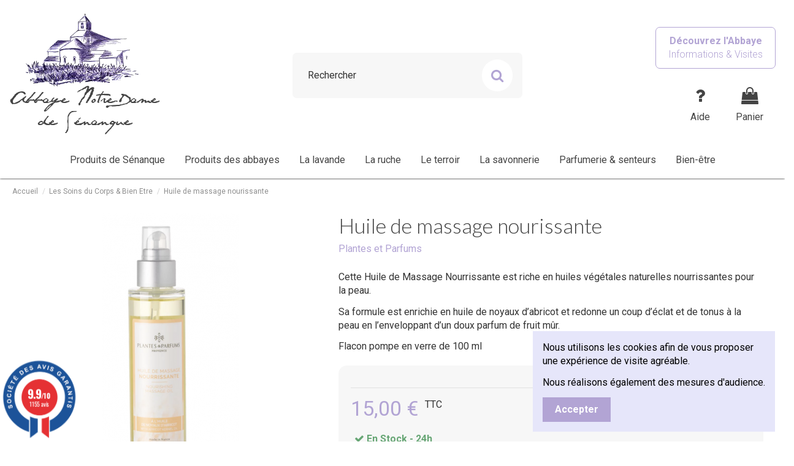

--- FILE ---
content_type: text/html; charset=utf-8
request_url: https://boutique.senanque.fr/fr/les-soins-du-corps-bien-etre/3097-savon-de-marseille-a-la-lavande-342409000411.html
body_size: 21469
content:
<!doctype html>
<html lang="fr">

<head>
    
        
  <meta charset="utf-8">


  <meta http-equiv="x-ua-compatible" content="ie=edge">



  


  
  



  <title>Huile de massage nourissante · Artisanat de Qualité · Boutique de Sénanque.</title>
  
    
  
  
    
  
  <meta name="description" content="Cette Huile de Massage Nourrissante est riche en huiles végétales naturelles nourrissantes pour la peau.
Sa formule est enrichie en huile de noyaux d’abricot et redonne un coup d’éclat et de tonus à la peau en l’enveloppant d’un doux parfum de fruit mûr.
Flacon pompe en verre de 100 ml...">
  <meta name="keywords" content="">
    
      <link rel="canonical" href="https://boutique.senanque.fr/fr/les-soins-du-corps-bien-etre/3097-savon-de-marseille-a-la-lavande-342409000411.html">
    

  
          <link rel="alternate" href="https://boutique.senanque.fr/fr/les-soins-du-corps-bien-etre/3097-savon-de-marseille-a-la-lavande-342409000411.html" hreflang="fr">
            <link rel="alternate" href="https://boutique.senanque.fr/fr/les-soins-du-corps-bien-etre/3097-savon-de-marseille-a-la-lavande-342409000411.html" hreflang="x-default">
                <link rel="alternate" href="https://boutique.senanque.fr/gb/soins-du-corps/3097-savon-de-marseille-a-la-lavande-342409000411.html" hreflang="en-gb">
            

  
    <script type="application/ld+json">
  {
    "@context": "https://schema.org",
    "@id": "#store-organization",
    "@type": "Organization",
    "name" : "EURL SENANQUE",
    "url" : "https://boutique.senanque.fr/fr/",
  
      "logo": {
        "@type": "ImageObject",
        "url":"https://boutique.senanque.fr/img/abbaye-notre-dame-de-senanque-logo-1520867293.jpg"
      }
      }
</script>

<script type="application/ld+json">
  {
    "@context": "https://schema.org",
    "@type": "WebPage",
    "isPartOf": {
      "@type": "WebSite",
      "url":  "https://boutique.senanque.fr/fr/",
      "name": "EURL SENANQUE"
    },
    "name": "Huile de massage nourissante · Artisanat de Qualité · Boutique de Sénanque.",
    "url":  "https://boutique.senanque.fr/fr/les-soins-du-corps-bien-etre/3097-savon-de-marseille-a-la-lavande-342409000411.html"
  }
</script>


  <script type="application/ld+json">
    {
      "@context": "https://schema.org",
      "@type": "BreadcrumbList",
      "itemListElement": [
                  {
            "@type": "ListItem",
            "position": 1,
            "name": "Accueil",
            "item": "https://boutique.senanque.fr/fr/"
          },              {
            "@type": "ListItem",
            "position": 2,
            "name": "Les Soins du Corps &amp; Bien Etre",
            "item": "https://boutique.senanque.fr/fr/138-les-soins-du-corps-bien-etre"
          },              {
            "@type": "ListItem",
            "position": 3,
            "name": "Huile de massage nourissante",
            "item": "https://boutique.senanque.fr/fr/les-soins-du-corps-bien-etre/3097-savon-de-marseille-a-la-lavande-342409000411.html"
          }          ]
    }
  </script>


  

  
        <script type="application/ld+json">
  {
    "@context": "https://schema.org/",
    "@type": "Product",
    "@id": "#product-snippet-id",
    "name": "Huile de massage nourissante",
    "description": "Cette Huile de Massage Nourrissante est riche en huiles végétales naturelles nourrissantes pour la peau. Sa formule est enrichie en huile de noyaux d’abricot et redonne un coup d’éclat et de tonus à la peau en l’enveloppant d’un doux parfum de fruit mûr. Flacon pompe en verre de 100 ml...",
    "category": "Les Soins du Corps &amp; Bien Etre",
    "image" :"https://boutique.senanque.fr/7746-home_default/savon-de-marseille-a-la-lavande.jpg",    "sku": "3097",
    "mpn": "3097"
    ,"gtin13": "342409000411"
        ,
    "brand": {
      "@type": "Brand",
      "name": "Plantes et Parfums"
    }
            ,
    "weight": {
        "@context": "https://schema.org",
        "@type": "QuantitativeValue",
        "value": "0.185000",
        "unitCode": "kg"
    }
        ,
    "offers": {
      "@type": "Offer",
      "priceCurrency": "EUR",
      "name": "Huile de massage nourissante",
      "price": "15",
      "url": "https://boutique.senanque.fr/fr/les-soins-du-corps-bien-etre/3097-savon-de-marseille-a-la-lavande-342409000411.html",
      "priceValidUntil": "2026-02-04",
              "image": ["https://boutique.senanque.fr/7746-thickbox_default/savon-de-marseille-a-la-lavande.jpg"],
            "sku": "3097",
      "mpn": "3097",
      "gtin13": "342409000411",              "availability": "https://schema.org/InStock",
      "seller": {
        "@type": "Organization",
        "name": "EURL SENANQUE"
      }
    }
      }
</script>


  
    
  



    <meta property="og:type" content="product">
    <meta property="og:url" content="https://boutique.senanque.fr/fr/les-soins-du-corps-bien-etre/3097-savon-de-marseille-a-la-lavande-342409000411.html">
    <meta property="og:title" content="Huile de massage nourissante · Artisanat de Qualité · Boutique de Sénanque.">
    <meta property="og:site_name" content="EURL SENANQUE">
    <meta property="og:description" content="Cette Huile de Massage Nourrissante est riche en huiles végétales naturelles nourrissantes pour la peau.
Sa formule est enrichie en huile de noyaux d’abricot et redonne un coup d’éclat et de tonus à la peau en l’enveloppant d’un doux parfum de fruit mûr.
Flacon pompe en verre de 100 ml...">
            <meta property="og:image" content="https://boutique.senanque.fr/7746-thickbox_default/savon-de-marseille-a-la-lavande.jpg">
        <meta property="og:image:width" content="1100">
        <meta property="og:image:height" content="1422">
    




      <meta name="viewport" content="initial-scale=1,user-scalable=no,maximum-scale=1,width=device-width">
  




  <link rel="icon" type="image/vnd.microsoft.icon" href="https://boutique.senanque.fr/img/favicon.ico?1520867323">
  <link rel="shortcut icon" type="image/x-icon" href="https://boutique.senanque.fr/img/favicon.ico?1520867323">
    




    <link rel="stylesheet" href="https://boutique.senanque.fr/themes/ew_senanque/assets/cache/theme-872214555.css" type="text/css" media="all">




<link rel="preload" as="font"
      href="/themes/ew_senanque/assets/css/font-awesome/fonts/fontawesome-webfont.woff?v=4.7.0"
      type="font/woff" crossorigin="anonymous">
<link rel="preload" as="font"
      href="/themes/ew_senanque/assets/css/font-awesome/fonts/fontawesome-webfont.woff2?v=4.7.0"
      type="font/woff2" crossorigin="anonymous">


<link  rel="preload stylesheet"  as="style" href="/themes/ew_senanque/assets/css/font-awesome/css/font-awesome-preload.css"
       type="text/css" crossorigin="anonymous">





  

  <script>
        var elementorFrontendConfig = {"isEditMode":"","stretchedSectionContainer":"","instagramToken":false,"is_rtl":false,"ajax_csfr_token_url":"https:\/\/boutique.senanque.fr\/fr\/module\/iqitelementor\/Actions?process=handleCsfrToken&ajax=1"};
        var iqitTheme = {"rm_sticky":"up","rm_breakpoint":0,"op_preloader":"0","cart_style":"floating","cart_confirmation":"modal","h_layout":"2","f_fixed":"","f_layout":"3","h_absolute":"0","h_sticky":"menu","hw_width":"fullwidth","mm_content":"accordion","hm_submenu_width":"fullwidth-background","h_search_type":"box","pl_lazyload":true,"pl_infinity":true,"pl_rollover":false,"pl_crsl_autoplay":false,"pl_slider_ld":4,"pl_slider_d":4,"pl_slider_t":2,"pl_slider_p":1,"pp_thumbs":"bottom","pp_zoom":"inner","pp_image_layout":"carousel","pp_tabs":"section","pl_grid_qty":false};
        var iqitcountdown_days = "d.";
        var iqitfdc_from = 59;
        var iqitmegamenu = {"sticky":"false","containerSelector":"#wrapper > .container"};
        var prestashop = {"cart":{"products":[],"totals":{"total":{"type":"total","label":"Total","amount":0,"value":"0,00\u00a0\u20ac"},"total_including_tax":{"type":"total","label":"Total TTC","amount":0,"value":"0,00\u00a0\u20ac"},"total_excluding_tax":{"type":"total","label":"Total HT :","amount":0,"value":"0,00\u00a0\u20ac"}},"subtotals":{"products":{"type":"products","label":"Sous-total","amount":0,"value":"0,00\u00a0\u20ac"},"discounts":null,"shipping":{"type":"shipping","label":"Livraison","amount":0,"value":""},"tax":null},"products_count":0,"summary_string":"0 articles","vouchers":{"allowed":1,"added":[]},"discounts":[],"minimalPurchase":0,"minimalPurchaseRequired":""},"currency":{"id":1,"name":"Euro","iso_code":"EUR","iso_code_num":"978","sign":"\u20ac"},"customer":{"lastname":null,"firstname":null,"email":null,"birthday":null,"newsletter":null,"newsletter_date_add":null,"optin":null,"website":null,"company":null,"siret":null,"ape":null,"is_logged":false,"gender":{"type":null,"name":null},"addresses":[]},"language":{"name":"Fran\u00e7ais (French)","iso_code":"fr","locale":"fr-FR","language_code":"fr","is_rtl":"0","date_format_lite":"d\/m\/Y","date_format_full":"d\/m\/Y H:i:s","id":1},"page":{"title":"","canonical":"https:\/\/boutique.senanque.fr\/fr\/les-soins-du-corps-bien-etre\/3097-savon-de-marseille-a-la-lavande-342409000411.html","meta":{"title":"Huile de massage nourissante \u00b7 Artisanat de Qualit\u00e9 \u00b7 Boutique de S\u00e9nanque.","description":"Cette Huile de Massage Nourrissante est riche en huiles v\u00e9g\u00e9tales naturelles nourrissantes pour la peau.\nSa formule est enrichie en huile de noyaux d\u2019abricot et redonne un coup d\u2019\u00e9clat et de tonus \u00e0 la peau en l\u2019enveloppant d\u2019un doux parfum de fruit m\u00fbr.\nFlacon pompe en verre de 100 ml...","keywords":"","robots":"index"},"page_name":"product","body_classes":{"lang-fr":true,"lang-rtl":false,"country-FR":true,"currency-EUR":true,"layout-full-width":true,"page-product":true,"tax-display-enabled":true,"product-id-3097":true,"product-Huile de massage nourissante":true,"product-id-category-138":true,"product-id-manufacturer-37":true,"product-id-supplier-0":true,"product-available-for-order":true},"admin_notifications":[]},"shop":{"name":"EURL SENANQUE","logo":"https:\/\/boutique.senanque.fr\/img\/abbaye-notre-dame-de-senanque-logo-1520867293.jpg","stores_icon":"https:\/\/boutique.senanque.fr\/img\/logo_stores.png","favicon":"https:\/\/boutique.senanque.fr\/img\/favicon.ico"},"urls":{"base_url":"https:\/\/boutique.senanque.fr\/","current_url":"https:\/\/boutique.senanque.fr\/fr\/les-soins-du-corps-bien-etre\/3097-savon-de-marseille-a-la-lavande-342409000411.html","shop_domain_url":"https:\/\/boutique.senanque.fr","img_ps_url":"https:\/\/boutique.senanque.fr\/img\/","img_cat_url":"https:\/\/boutique.senanque.fr\/img\/c\/","img_lang_url":"https:\/\/boutique.senanque.fr\/img\/l\/","img_prod_url":"https:\/\/boutique.senanque.fr\/img\/p\/","img_manu_url":"https:\/\/boutique.senanque.fr\/img\/m\/","img_sup_url":"https:\/\/boutique.senanque.fr\/img\/su\/","img_ship_url":"https:\/\/boutique.senanque.fr\/img\/s\/","img_store_url":"https:\/\/boutique.senanque.fr\/img\/st\/","img_col_url":"https:\/\/boutique.senanque.fr\/img\/co\/","img_url":"https:\/\/boutique.senanque.fr\/themes\/ew_senanque\/assets\/img\/","css_url":"https:\/\/boutique.senanque.fr\/themes\/ew_senanque\/assets\/css\/","js_url":"https:\/\/boutique.senanque.fr\/themes\/ew_senanque\/assets\/js\/","pic_url":"https:\/\/boutique.senanque.fr\/upload\/","pages":{"address":"https:\/\/boutique.senanque.fr\/fr\/adresse","addresses":"https:\/\/boutique.senanque.fr\/fr\/adresses","authentication":"https:\/\/boutique.senanque.fr\/fr\/connexion","cart":"https:\/\/boutique.senanque.fr\/fr\/panier","category":"https:\/\/boutique.senanque.fr\/fr\/index.php?controller=category","cms":"https:\/\/boutique.senanque.fr\/fr\/index.php?controller=cms","contact":"https:\/\/boutique.senanque.fr\/fr\/nous-contacter","discount":"https:\/\/boutique.senanque.fr\/fr\/reduction","guest_tracking":"https:\/\/boutique.senanque.fr\/fr\/suivi-commande-invite","history":"https:\/\/boutique.senanque.fr\/fr\/historique-commandes","identity":"https:\/\/boutique.senanque.fr\/fr\/identite","index":"https:\/\/boutique.senanque.fr\/fr\/","my_account":"https:\/\/boutique.senanque.fr\/fr\/mon-compte","order_confirmation":"https:\/\/boutique.senanque.fr\/fr\/confirmation-commande","order_detail":"https:\/\/boutique.senanque.fr\/fr\/index.php?controller=order-detail","order_follow":"https:\/\/boutique.senanque.fr\/fr\/suivi-commande","order":"https:\/\/boutique.senanque.fr\/fr\/commande","order_return":"https:\/\/boutique.senanque.fr\/fr\/index.php?controller=order-return","order_slip":"https:\/\/boutique.senanque.fr\/fr\/avoirs","pagenotfound":"https:\/\/boutique.senanque.fr\/fr\/page-introuvable","password":"https:\/\/boutique.senanque.fr\/fr\/recuperation-mot-de-passe","pdf_invoice":"https:\/\/boutique.senanque.fr\/fr\/index.php?controller=pdf-invoice","pdf_order_return":"https:\/\/boutique.senanque.fr\/fr\/index.php?controller=pdf-order-return","pdf_order_slip":"https:\/\/boutique.senanque.fr\/fr\/index.php?controller=pdf-order-slip","prices_drop":"https:\/\/boutique.senanque.fr\/fr\/promotions","product":"https:\/\/boutique.senanque.fr\/fr\/index.php?controller=product","search":"https:\/\/boutique.senanque.fr\/fr\/recherche","sitemap":"https:\/\/boutique.senanque.fr\/fr\/Sitemap","stores":"https:\/\/boutique.senanque.fr\/fr\/magasins","supplier":"https:\/\/boutique.senanque.fr\/fr\/fournisseur","register":"https:\/\/boutique.senanque.fr\/fr\/connexion?create_account=1","order_login":"https:\/\/boutique.senanque.fr\/fr\/commande?login=1"},"alternative_langs":{"fr":"https:\/\/boutique.senanque.fr\/fr\/les-soins-du-corps-bien-etre\/3097-savon-de-marseille-a-la-lavande-342409000411.html","en-gb":"https:\/\/boutique.senanque.fr\/gb\/soins-du-corps\/3097-savon-de-marseille-a-la-lavande-342409000411.html"},"theme_assets":"\/themes\/ew_senanque\/assets\/","actions":{"logout":"https:\/\/boutique.senanque.fr\/fr\/?mylogout="},"no_picture_image":{"bySize":{"small_default":{"url":"https:\/\/boutique.senanque.fr\/img\/p\/fr-default-small_default.jpg","width":98,"height":127},"cart_default":{"url":"https:\/\/boutique.senanque.fr\/img\/p\/fr-default-cart_default.jpg","width":125,"height":162},"home_default":{"url":"https:\/\/boutique.senanque.fr\/img\/p\/fr-default-home_default.jpg","width":236,"height":305},"large_default":{"url":"https:\/\/boutique.senanque.fr\/img\/p\/fr-default-large_default.jpg","width":381,"height":492},"medium_default":{"url":"https:\/\/boutique.senanque.fr\/img\/p\/fr-default-medium_default.jpg","width":452,"height":584},"thickbox_default":{"url":"https:\/\/boutique.senanque.fr\/img\/p\/fr-default-thickbox_default.jpg","width":1100,"height":1422}},"small":{"url":"https:\/\/boutique.senanque.fr\/img\/p\/fr-default-small_default.jpg","width":98,"height":127},"medium":{"url":"https:\/\/boutique.senanque.fr\/img\/p\/fr-default-large_default.jpg","width":381,"height":492},"large":{"url":"https:\/\/boutique.senanque.fr\/img\/p\/fr-default-thickbox_default.jpg","width":1100,"height":1422},"legend":""}},"configuration":{"display_taxes_label":true,"display_prices_tax_incl":true,"is_catalog":false,"show_prices":true,"opt_in":{"partner":false},"quantity_discount":{"type":"discount","label":"Remise sur prix unitaire"},"voucher_enabled":1,"return_enabled":0},"field_required":[],"breadcrumb":{"links":[{"title":"Accueil","url":"https:\/\/boutique.senanque.fr\/fr\/"},{"title":"Les Soins du Corps & Bien Etre","url":"https:\/\/boutique.senanque.fr\/fr\/138-les-soins-du-corps-bien-etre"},{"title":"Huile de massage nourissante","url":"https:\/\/boutique.senanque.fr\/fr\/les-soins-du-corps-bien-etre\/3097-savon-de-marseille-a-la-lavande-342409000411.html"}],"count":3},"link":{"protocol_link":"https:\/\/","protocol_content":"https:\/\/"},"time":1768928517,"static_token":"aca41781659d2e3e72b6cb0908db3bab","token":"8a9661c8cd894b2dfb5209be887e5d36","debug":false};
      </script>



  <link href="//fonts.googleapis.com/css?family=Open+Sans:600,400,400i|Oswald:700" rel="stylesheet" type="text/css" media="all">
 
<script type="text/javascript">
    var agSiteId="10324";
</script>
<script src="https://www.societe-des-avis-garantis.fr/wp-content/plugins/ag-core/widgets/JsWidget.js" type="text/javascript"></script>

<style>
    </style>
  <script type="text/javascript">
    (window.gaDevIds=window.gaDevIds||[]).push('d6YPbH');
    (function(i,s,o,g,r,a,m){i['GoogleAnalyticsObject']=r;i[r]=i[r]||function(){
      (i[r].q=i[r].q||[]).push(arguments)},i[r].l=1*new Date();a=s.createElement(o),
      m=s.getElementsByTagName(o)[0];a.async=1;a.src=g;m.parentNode.insertBefore(a,m)
    })(window,document,'script','https://www.google-analytics.com/analytics.js','ga');

          ga('create', 'UA-120799347-2', 'auto');
                      ga('send', 'pageview');
        ga('require', 'ec');
  </script>

 


    
            <meta property="product:pretax_price:amount" content="12.5">
        <meta property="product:pretax_price:currency" content="EUR">
        <meta property="product:price:amount" content="15">
        <meta property="product:price:currency" content="EUR">
                <meta property="product:weight:value" content="0.185000">
        <meta property="product:weight:units" content="kg">
    
    

    </head>

<body id="product" class="lang-fr country-fr currency-eur layout-full-width page-product tax-display-enabled product-id-3097 product-huile-de-massage-nourissante product-id-category-138 product-id-manufacturer-37 product-id-supplier-0 product-available-for-order body-desktop-header-style-w-2">


    




    


<main id="main-page-content"  >
    
            

    <header id="header" class="desktop-header-style-w-2">
        
            
  <div class="header-banner">
    
  </div>




            <nav class="header-nav">
        <div class="container">
    
        <div class="row justify-content-between">
            <div class="col col-auto col-md left-nav">
                                
            </div>
            <div class="col col-auto center-nav text-center">
                
             </div>
            <div class="col col-auto col-md right-nav text-right">
                
             </div>
        </div>

                        </div>
            </nav>
        



<div id="desktop-header" class="desktop-header-style-2">
    
            
<div class="header-top">
    <div id="desktop-header-container" class="container">
        <div class="row align-items-center">
                            <div class="col col-auto col-header-left">
                    <div id="desktop_logo">
                        
  <a href="https://boutique.senanque.fr/fr/">
    <img class="logo img-fluid"
         src="https://boutique.senanque.fr/img/abbaye-notre-dame-de-senanque-logo-1520867293.jpg"
                  alt="EURL SENANQUE"
         width="200"
         height="120"
    >
  </a>

                    </div>
                                            <div class="header-custom-html">
                            <p class="senanque-title">Abbaye Notre-Dame<br/>de Sénanque</p>
                        </div>
                                        
                </div>
                <div class="col col-header-center">
                    <!-- Block search module TOP -->

<!-- Block search module TOP -->
<div id="search_widget" class="search-widget" data-search-controller-url="https://boutique.senanque.fr/fr/module/iqitsearch/searchiqit">
    <form method="get" action="https://boutique.senanque.fr/fr/module/iqitsearch/searchiqit">
        <div class="input-group">
            <input type="text" name="s" value="" data-all-text="Voir tous les résultats"
                   data-blog-text="Blog post"
                   data-product-text="Product"
                   data-brands-text="Partenaires"
                   autocomplete="off" autocorrect="off" autocapitalize="off" spellcheck="false"
                   placeholder="Rechercher" class="form-control form-search-control" />
            <button type="submit" class="search-btn">
                <i class="fa fa-search"></i>
            </button>
        </div>
    </form>
</div>
<!-- /Block search module TOP -->

<!-- /Block search module TOP -->


                    
                </div>
                        <div class="col col-auto col-header-right">
                <div class="button-senanque-main-site">
                    <a href="https://www.senanque.fr/" target="_blank"><p style="padding: 11px 20px; color: #b2a4d4; border-radius: 7px; text-align: center; font-weight: bold; border: 1px solid #b2a4d4;">Découvrez l'Abbaye<br><span class="ew-button-sub-text" style="font-weight: 300;">Informations &amp; Visites</span></p></a>
                </div>
                <div class="row no-gutters justify-content-end">
                    <div id="header-user-btn" class="col col-auto header-btn-w header-user-btn-w">
                        <a href="https://www.senanque.fr/questions-frequentes-e-commerce/" title="Aide" rel="nofollow" class="header-btn header-user-btn" target="_blank">
                            <i class="fa fa-question fa-fw icon" aria-hidden="true"></i>
                            <span class="title">Aide</span>
                        </a>
                    </div>

                    

                    

                                            
                                                    <div id="ps-shoppingcart-wrapper" class="col col-auto">
    <div id="ps-shoppingcart"
         class="header-btn-w header-cart-btn-w ps-shoppingcart dropdown">
         <div id="blockcart" class="blockcart cart-preview"
         data-refresh-url="//boutique.senanque.fr/fr/module/ps_shoppingcart/ajax">
        <a id="cart-toogle" class="cart-toogle header-btn header-cart-btn" data-toggle="dropdown" data-display="static">
            <i class="fa fa-shopping-bag fa-fw icon" aria-hidden="true"><span class="cart-products-count-btn  d-none">0</span></i>
            <span class="info-wrapper">
            <span class="title">Panier</span>
            <span class="cart-toggle-details">
            <span class="text-faded cart-separator"> / </span>
                            Empty
                        </span>
            </span>
        </a>
        <div id="_desktop_blockcart-content" class="dropdown-menu-custom dropdown-menu">
    <div id="blockcart-content" class="blockcart-content" >
        <div class="cart-title">
            <span class="modal-title">Your cart</span>
            <button type="button" id="js-cart-close" class="close">
                <span>×</span>
            </button>
            <hr>
        </div>
                    <span class="no-items">Il n'y a plus d'articles dans votre panier</span>
            </div>
</div> </div>




    </div>
</div>
                                                
                                    </div>
                
            </div>
            <div class="col-12">
                <div class="row">
                    
                </div>
            </div>
        </div>
    </div>
</div>
<div class="container iqit-megamenu-container"><div id="iqitmegamenu-wrapper" class="iqitmegamenu-wrapper iqitmegamenu-all">
	<div class="container container-iqitmegamenu">
		<div id="iqitmegamenu-horizontal" class="iqitmegamenu  clearfix" role="navigation">

						
			<nav id="cbp-hrmenu" class="cbp-hrmenu cbp-horizontal cbp-hrsub-narrow">
				<ul>
											<li id="cbp-hrmenu-tab-10"
							class="cbp-hrmenu-tab cbp-hrmenu-tab-10  cbp-has-submeu">
							<a href="https://boutique.senanque.fr/fr/19-l-abbaye-de-senanque" class="nav-link" 
										>
										

										<span class="cbp-tab-title">
											Produits de Sénanque											<i class="fa fa-angle-down cbp-submenu-aindicator"></i></span>
																			</a>
																			<div class="cbp-hrsub col-3">
											<div class="cbp-hrsub-inner">
												<div class="container iqitmegamenu-submenu-container">
													
																																													




<div class="row menu_row menu-element  first_rows menu-element-id-1">
                

                                                




    <div class="col-12 cbp-menu-column cbp-menu-element menu-element-id-3 ">
        <div class="cbp-menu-column-inner">
                        
                
                
                    
                                                    <div class="row cbp-categories-row">
                                                                                                            <div class="col-12">
                                            <div class="cbp-category-link-w"><a href="https://boutique.senanque.fr/fr/19-l-abbaye-de-senanque"
                                                                                class="cbp-column-title nav-link cbp-category-title">L&#039;Abbaye de Sénanque</a>
                                                                                                                                                    
    <ul class="cbp-links cbp-category-tree"><li ><div class="cbp-category-link-w"><a href="https://boutique.senanque.fr/fr/168-produits-de-notre-communaute">Les Produits de notre Communauté</a></div></li><li ><div class="cbp-category-link-w"><a href="https://boutique.senanque.fr/fr/169-base-miel-et-huile-essentielle-lavandin">Les Produits à base de notre Miel et de notre Huile Essentielle de Lavandin</a></div></li></ul>

                                                                                            </div>
                                        </div>
                                                                                                </div>
                                            
                
            

            
            </div>    </div>
                            
                </div>
																													
																									</div>
											</div>
										</div>
																</li>
												<li id="cbp-hrmenu-tab-17"
							class="cbp-hrmenu-tab cbp-hrmenu-tab-17  cbp-has-submeu">
							<a href="https://boutique.senanque.fr/fr/13-les-produits-des-abbayes" class="nav-link" 
										>
										

										<span class="cbp-tab-title">
											Produits des abbayes											<i class="fa fa-angle-down cbp-submenu-aindicator"></i></span>
																			</a>
																			<div class="cbp-hrsub col-9">
											<div class="cbp-hrsub-inner">
												<div class="container iqitmegamenu-submenu-container">
													
																																													




<div class="row menu_row menu-element  first_rows menu-element-id-1">
                

                                                




    <div class="col-4 cbp-menu-column cbp-menu-element menu-element-id-9 ">
        <div class="cbp-menu-column-inner">
                        
                
                
                    
                                                    <div class="row cbp-categories-row">
                                                                                                            <div class="col-12">
                                            <div class="cbp-category-link-w"><a href="https://boutique.senanque.fr/fr/20-l-epicerie-salee"
                                                                                class="cbp-column-title nav-link cbp-category-title">L&#039;Epicerie Salée</a>
                                                                                                                                                    
    <ul class="cbp-links cbp-category-tree"><li ><div class="cbp-category-link-w"><a href="https://boutique.senanque.fr/fr/178-l-huile-d-olive-aromates-condiments">L&#039;Huile d&#039;Olive, Arômates &amp; Condiments</a></div></li><li ><div class="cbp-category-link-w"><a href="https://boutique.senanque.fr/fr/179-les-pates-tartinades">Les Pâtés &amp; Tartinades</a></div></li></ul>

                                                                                            </div>
                                        </div>
                                                                                                </div>
                                            
                
            

            
            </div>    </div>
                                    




    <div class="col-4 cbp-menu-column cbp-menu-element menu-element-id-10 ">
        <div class="cbp-menu-column-inner">
                        
                
                
                    
                                                    <div class="row cbp-categories-row">
                                                                                                            <div class="col-12">
                                            <div class="cbp-category-link-w"><a href="https://boutique.senanque.fr/fr/22-les-bieres-tisanes-vins-spiritueux"
                                                                                class="cbp-column-title nav-link cbp-category-title">Les Bières, Tisanes, Vins &amp; Spiritueux</a>
                                                                                                                                                    
    <ul class="cbp-links cbp-category-tree"><li ><div class="cbp-category-link-w"><a href="https://boutique.senanque.fr/fr/74-les-bieres-d-abbayes">Les Bières d&#039;Abbayes</a></div></li><li ><div class="cbp-category-link-w"><a href="https://boutique.senanque.fr/fr/76-les-liqueurs">Les Liqueurs</a></div></li><li ><div class="cbp-category-link-w"><a href="https://boutique.senanque.fr/fr/73-les-vins">Les Vins</a></div></li><li ><div class="cbp-category-link-w"><a href="https://boutique.senanque.fr/fr/176-les-tisanes">Les Tisanes</a></div></li></ul>

                                                                                            </div>
                                        </div>
                                                                                                </div>
                                            
                
            

            
            </div>    </div>
                                    




    <div class="col-4 cbp-menu-column cbp-menu-element menu-element-id-8 ">
        <div class="cbp-menu-column-inner">
                        
                
                
                    
                                                    <div class="row cbp-categories-row">
                                                                                                            <div class="col-12">
                                            <div class="cbp-category-link-w"><a href="https://boutique.senanque.fr/fr/24-les-icones-croix-chapelets"
                                                                                class="cbp-column-title nav-link cbp-category-title">Les Icônes, Croix &amp; Chapelets</a>
                                                                                                                                                    
    <ul class="cbp-links cbp-category-tree"><li ><div class="cbp-category-link-w"><a href="https://boutique.senanque.fr/fr/46-les-icones">Les Icônes</a></div></li><li ><div class="cbp-category-link-w"><a href="https://boutique.senanque.fr/fr/47-les-chapelets-rosaires">Les Chapelets &amp; Rosaires</a></div></li><li ><div class="cbp-category-link-w"><a href="https://boutique.senanque.fr/fr/133-les-croix-">Les Croix</a></div></li><li ><div class="cbp-category-link-w"><a href="https://boutique.senanque.fr/fr/165-la-ronde-des-couleurs">La Ronde des Couleurs</a></div></li></ul>

                                                                                            </div>
                                        </div>
                                                                                                </div>
                                            
                
            

            
            </div>    </div>
                                    




    <div class="col-4 cbp-menu-column cbp-menu-element menu-element-id-11 ">
        <div class="cbp-menu-column-inner">
                        
                
                
                    
                                                    <div class="row cbp-categories-row">
                                                                                                            <div class="col-12">
                                            <div class="cbp-category-link-w"><a href="https://boutique.senanque.fr/fr/21-l-epicerie-sucree"
                                                                                class="cbp-column-title nav-link cbp-category-title">L&#039;Epicerie Sucrée</a>
                                                                                                                                                    
    <ul class="cbp-links cbp-category-tree"><li ><div class="cbp-category-link-w"><a href="https://boutique.senanque.fr/fr/58-les-confitures">Les Confitures</a></div></li><li ><div class="cbp-category-link-w"><a href="https://boutique.senanque.fr/fr/59-le-miel">Le Miel</a></div></li><li ><div class="cbp-category-link-w"><a href="https://boutique.senanque.fr/fr/60-les-pates-de-fruits">Les Pâtes de Fruits</a></div></li><li ><div class="cbp-category-link-w"><a href="https://boutique.senanque.fr/fr/61-les-friandises-le-chocolat">Les Friandises &amp; le Chocolat</a></div></li><li ><div class="cbp-category-link-w"><a href="https://boutique.senanque.fr/fr/85-le-nougat">Le Nougat</a></div></li><li ><div class="cbp-category-link-w"><a href="https://boutique.senanque.fr/fr/125-la-biscuiterie">La Biscuiterie</a></div></li><li ><div class="cbp-category-link-w"><a href="https://boutique.senanque.fr/fr/188-les-flans">Les Flans</a></div></li></ul>

                                                                                            </div>
                                        </div>
                                                                                                </div>
                                            
                
            

            
            </div>    </div>
                                    




    <div class="col-4 cbp-menu-column cbp-menu-element menu-element-id-15 ">
        <div class="cbp-menu-column-inner">
                        
                
                
                    
                                                    <div class="row cbp-categories-row">
                                                                                                            <div class="col-12">
                                            <div class="cbp-category-link-w"><a href="https://boutique.senanque.fr/fr/23-le-bien-etre-soins-du-corps"
                                                                                class="cbp-column-title nav-link cbp-category-title">Le Bien-être &amp; Soins du Corps</a>
                                                                                                                                                    
    <ul class="cbp-links cbp-category-tree"><li ><div class="cbp-category-link-w"><a href="https://boutique.senanque.fr/fr/92-la-savonnerie">La Savonnerie</a></div></li><li ><div class="cbp-category-link-w"><a href="https://boutique.senanque.fr/fr/93-les-huiles-essentielles-hydrolats">Les Huiles Essentielles &amp; Hydrolats</a></div></li><li ><div class="cbp-category-link-w"><a href="https://boutique.senanque.fr/fr/94-les-cremes-baumes-soins">Les Crèmes, Baumes &amp; Soins</a></div></li><li ><div class="cbp-category-link-w"><a href="https://boutique.senanque.fr/fr/191-la-parfumerie">La Parfumerie</a></div></li></ul>

                                                                                            </div>
                                        </div>
                                                                                                </div>
                                            
                
            

            
            </div>    </div>
                                    




    <div class="col-4 cbp-menu-column cbp-menu-element menu-element-id-16 cbp-empty-column">
        <div class="cbp-menu-column-inner">
                        
                
                
            

            
            </div>    </div>
                            
                </div>
																													
																									</div>
											</div>
										</div>
																</li>
												<li id="cbp-hrmenu-tab-13"
							class="cbp-hrmenu-tab cbp-hrmenu-tab-13  cbp-has-submeu">
							<a href="https://boutique.senanque.fr/fr/171-autour-de-la-lavande" class="nav-link" 
										>
										

										<span class="cbp-tab-title">
											La lavande											<i class="fa fa-angle-down cbp-submenu-aindicator"></i></span>
																			</a>
																			<div class="cbp-hrsub col-3">
											<div class="cbp-hrsub-inner">
												<div class="container iqitmegamenu-submenu-container">
													
																																													




<div class="row menu_row menu-element  first_rows menu-element-id-1">
                

                                                




    <div class="col-12 cbp-menu-column cbp-menu-element menu-element-id-2 ">
        <div class="cbp-menu-column-inner">
                        
                
                
                    
                                                    <div class="row cbp-categories-row">
                                                                                                            <div class="col-12">
                                            <div class="cbp-category-link-w"><a href="https://boutique.senanque.fr/fr/171-autour-de-la-lavande"
                                                                                class="cbp-column-title nav-link cbp-category-title">Autour de la Lavande</a>
                                                                                                                                                    
    <ul class="cbp-links cbp-category-tree"><li ><div class="cbp-category-link-w"><a href="https://boutique.senanque.fr/fr/172-les-douceurs-a-la-lavande">Les Douceurs à la Lavande</a></div></li><li ><div class="cbp-category-link-w"><a href="https://boutique.senanque.fr/fr/175-les-soins-et-parfums">Les Soins et Parfums</a></div></li><li ><div class="cbp-category-link-w"><a href="https://boutique.senanque.fr/fr/173-les-savons-a-la-lavande">Les Savons à la Lavande</a></div></li><li ><div class="cbp-category-link-w"><a href="https://boutique.senanque.fr/fr/174-les-bougies-et-les-senteurs">Les Bougies et les Senteurs</a></div></li></ul>

                                                                                            </div>
                                        </div>
                                                                                                </div>
                                            
                
            

            
            </div>    </div>
                            
                </div>
																													
																									</div>
											</div>
										</div>
																</li>
												<li id="cbp-hrmenu-tab-14"
							class="cbp-hrmenu-tab cbp-hrmenu-tab-14  cbp-has-submeu">
							<a href="https://boutique.senanque.fr/fr/128-autour-de-la-ruche" class="nav-link" 
										>
										

										<span class="cbp-tab-title">
											La ruche											<i class="fa fa-angle-down cbp-submenu-aindicator"></i></span>
																			</a>
																			<div class="cbp-hrsub col-3">
											<div class="cbp-hrsub-inner">
												<div class="container iqitmegamenu-submenu-container">
													
																																													




<div class="row menu_row menu-element  first_rows menu-element-id-1">
                

                                                




    <div class="col-12 cbp-menu-column cbp-menu-element menu-element-id-2 ">
        <div class="cbp-menu-column-inner">
                        
                
                
                    
                                                    <div class="row cbp-categories-row">
                                                                                                            <div class="col-12">
                                            <div class="cbp-category-link-w"><a href="https://boutique.senanque.fr/fr/128-autour-de-la-ruche"
                                                                                class="cbp-column-title nav-link cbp-category-title">Autour de la Ruche</a>
                                                                                                                                                    
    <ul class="cbp-links cbp-category-tree"><li ><div class="cbp-category-link-w"><a href="https://boutique.senanque.fr/fr/134-le-miel">Le Miel</a></div></li><li ><div class="cbp-category-link-w"><a href="https://boutique.senanque.fr/fr/136-le-pain-d-epices-et-nonnettes-">Le Pain d&#039;Epices et Nonnettes</a></div></li><li ><div class="cbp-category-link-w"><a href="https://boutique.senanque.fr/fr/137-les-confiseries-au-miel">Les Confiseries au Miel</a></div></li><li ><div class="cbp-category-link-w"><a href="https://boutique.senanque.fr/fr/135-l-apitherapie-les-soins-les-senteurs">L&#039;Apithérapie, les Soins &amp; les Senteurs</a></div></li></ul>

                                                                                            </div>
                                        </div>
                                                                                                </div>
                                            
                
            

            
            </div>    </div>
                            
                </div>
																													
																									</div>
											</div>
										</div>
																</li>
												<li id="cbp-hrmenu-tab-18"
							class="cbp-hrmenu-tab cbp-hrmenu-tab-18  cbp-has-submeu">
							<a href="https://boutique.senanque.fr/fr/129-les-douceurs-du-terroir" class="nav-link" 
										>
										

										<span class="cbp-tab-title">
											Le terroir											<i class="fa fa-angle-down cbp-submenu-aindicator"></i></span>
																			</a>
																			<div class="cbp-hrsub col-3">
											<div class="cbp-hrsub-inner">
												<div class="container iqitmegamenu-submenu-container">
													
																																													




<div class="row menu_row menu-element  first_rows menu-element-id-1">
                

                                                




    <div class="col-12 cbp-menu-column cbp-menu-element menu-element-id-2 ">
        <div class="cbp-menu-column-inner">
                        
                
                
                    
                                                    <div class="row cbp-categories-row">
                                                                                                            <div class="col-12">
                                            <div class="cbp-category-link-w"><a href="https://boutique.senanque.fr/fr/129-les-douceurs-du-terroir"
                                                                                class="cbp-column-title nav-link cbp-category-title">Les Douceurs du Terroir</a>
                                                                                                                                                    
    <ul class="cbp-links cbp-category-tree"><li ><div class="cbp-category-link-w"><a href="https://boutique.senanque.fr/fr/130-les-nougats">Les Nougats</a></div></li><li ><div class="cbp-category-link-w"><a href="https://boutique.senanque.fr/fr/131-les-confiseries">Les Confiseries</a></div></li><li ><div class="cbp-category-link-w"><a href="https://boutique.senanque.fr/fr/132-les-biscuits">Les Biscuits </a></div></li><li ><div class="cbp-category-link-w"><a href="https://boutique.senanque.fr/fr/190-les-sirops-artisanaux">Les Sirops Artisanaux</a></div></li></ul>

                                                                                            </div>
                                        </div>
                                                                                                </div>
                                            
                
            

            
            </div>    </div>
                            
                </div>
																													
																									</div>
											</div>
										</div>
																</li>
												<li id="cbp-hrmenu-tab-21"
							class="cbp-hrmenu-tab cbp-hrmenu-tab-21  cbp-has-submeu">
							<a href="https://boutique.senanque.fr/fr/145-la-savonnerie" class="nav-link" 
										>
										

										<span class="cbp-tab-title">
											La savonnerie											<i class="fa fa-angle-down cbp-submenu-aindicator"></i></span>
																			</a>
																			<div class="cbp-hrsub col-3">
											<div class="cbp-hrsub-inner">
												<div class="container iqitmegamenu-submenu-container">
													
																																													




<div class="row menu_row menu-element  first_rows menu-element-id-1">
                

                                                




    <div class="col-12 cbp-menu-column cbp-menu-element menu-element-id-2 ">
        <div class="cbp-menu-column-inner">
                        
                
                
                    
                                                    <div class="row cbp-categories-row">
                                                                                                            <div class="col-12">
                                            <div class="cbp-category-link-w"><a href="https://boutique.senanque.fr/fr/145-la-savonnerie"
                                                                                class="cbp-column-title nav-link cbp-category-title">La Savonnerie</a>
                                                                                                                                                    
    <ul class="cbp-links cbp-category-tree"><li ><div class="cbp-category-link-w"><a href="https://boutique.senanque.fr/fr/150-les-savons-a-la-lavande">Les Savons à la Lavande</a></div></li><li ><div class="cbp-category-link-w"><a href="https://boutique.senanque.fr/fr/155-les-savons-bien-etre">Les Savons Bien-Etre</a></div></li><li ><div class="cbp-category-link-w"><a href="https://boutique.senanque.fr/fr/152-les-savons-de-marseille">Les Savons de Marseille</a></div></li><li ><div class="cbp-category-link-w"><a href="https://boutique.senanque.fr/fr/149-les-savons-liquides">Les Savons Liquides</a></div></li><li ><div class="cbp-category-link-w"><a href="https://boutique.senanque.fr/fr/151-les-savons-menagers-lessives">Les Savons Ménagers &amp; Lessives</a></div></li><li ><div class="cbp-category-link-w"><a href="https://boutique.senanque.fr/fr/192-les-boites-metal-et-coffrets">Les Boîtes Métal et Coffrets</a></div></li></ul>

                                                                                            </div>
                                        </div>
                                                                                                </div>
                                            
                
            

            
            </div>    </div>
                            
                </div>
																													
																									</div>
											</div>
										</div>
																</li>
												<li id="cbp-hrmenu-tab-19"
							class="cbp-hrmenu-tab cbp-hrmenu-tab-19  cbp-has-submeu">
							<a href="https://boutique.senanque.fr/fr/146-la-parfumerie-les-senteurs" class="nav-link" 
										>
										

										<span class="cbp-tab-title">
											Parfumerie & senteurs											<i class="fa fa-angle-down cbp-submenu-aindicator"></i></span>
																			</a>
																			<div class="cbp-hrsub col-3">
											<div class="cbp-hrsub-inner">
												<div class="container iqitmegamenu-submenu-container">
													
																																													




<div class="row menu_row menu-element  first_rows menu-element-id-1">
                

                                                




    <div class="col-12 cbp-menu-column cbp-menu-element menu-element-id-2 ">
        <div class="cbp-menu-column-inner">
                        
                
                
                    
                                                    <div class="row cbp-categories-row">
                                                                                                            <div class="col-12">
                                            <div class="cbp-category-link-w"><a href="https://boutique.senanque.fr/fr/146-la-parfumerie-les-senteurs"
                                                                                class="cbp-column-title nav-link cbp-category-title">La Parfumerie &amp; les Senteurs</a>
                                                                                                                                                    
    <ul class="cbp-links cbp-category-tree"><li ><div class="cbp-category-link-w"><a href="https://boutique.senanque.fr/fr/186-la-parfumerie">La Parfumerie</a></div></li><li ><div class="cbp-category-link-w"><a href="https://boutique.senanque.fr/fr/148-les-senteurs">Les Senteurs</a></div></li><li ><div class="cbp-category-link-w"><a href="https://boutique.senanque.fr/fr/147-les-bougies-parfumees">Les Bougies Parfumées</a></div></li></ul>

                                                                                            </div>
                                        </div>
                                                                                                </div>
                                            
                
            

            
            </div>    </div>
                            
                </div>
																													
																									</div>
											</div>
										</div>
																</li>
												<li id="cbp-hrmenu-tab-20"
							class="cbp-hrmenu-tab cbp-hrmenu-tab-20  cbp-has-submeu">
							<a href="https://boutique.senanque.fr/fr/138-les-soins-du-corps-bien-etre" class="nav-link" 
										>
										

										<span class="cbp-tab-title">
											Bien-être											<i class="fa fa-angle-down cbp-submenu-aindicator"></i></span>
																			</a>
																			<div class="cbp-hrsub col-3">
											<div class="cbp-hrsub-inner">
												<div class="container iqitmegamenu-submenu-container">
													
																																													




<div class="row menu_row menu-element  first_rows menu-element-id-1">
                

                                                




    <div class="col-12 cbp-menu-column cbp-menu-element menu-element-id-2 ">
        <div class="cbp-menu-column-inner">
                        
                
                
                    
                                                    <div class="row cbp-categories-row">
                                                                                                            <div class="col-12">
                                            <div class="cbp-category-link-w"><a href="https://boutique.senanque.fr/fr/138-les-soins-du-corps-bien-etre"
                                                                                class="cbp-column-title nav-link cbp-category-title">Les Soins du Corps &amp; Bien Etre</a>
                                                                                                                                                    
    <ul class="cbp-links cbp-category-tree"><li ><div class="cbp-category-link-w"><a href="https://boutique.senanque.fr/fr/140-le-lait-corps-gel-douche">Le Lait Corps &amp; Gel Douche</a></div></li><li ><div class="cbp-category-link-w"><a href="https://boutique.senanque.fr/fr/141-les-baumes-cremes-soins">Les Baumes, Crèmes &amp; Soins</a></div></li><li ><div class="cbp-category-link-w"><a href="https://boutique.senanque.fr/fr/159-les-huiles-de-visage-de-massage">Les Huiles de Visage &amp; de Massage</a></div></li><li ><div class="cbp-category-link-w"><a href="https://boutique.senanque.fr/fr/161-la-gamme-lait-d-anesse">La Gamme Lait d&#039;Anesse</a></div></li></ul>

                                                                                            </div>
                                        </div>
                                                                                                </div>
                                            
                
            

            
            </div>    </div>
                            
                </div>
																													
																									</div>
											</div>
										</div>
																</li>
											</ul>
				</nav>
			</div>
		</div>
		<div id="sticky-cart-wrapper"></div>
	</div>

		<div id="_desktop_iqitmegamenu-mobile">
		<div id="iqitmegamenu-mobile"
			class="mobile-menu js-mobile-menu  d-flex flex-column">

			<div class="mm-panel__header  mobile-menu__header-wrapper px-2 py-2">
				<div class="mobile-menu__header js-mobile-menu__header">

					<button type="button" class="mobile-menu__back-btn js-mobile-menu__back-btn btn">
						<span aria-hidden="true" class="fa fa-angle-left  align-middle mr-4"></span>
						<span class="mobile-menu__title js-mobile-menu__title paragraph-p1 align-middle"></span>
					</button>
					
				</div>
				<button type="button" class="btn btn-icon mobile-menu__close js-mobile-menu__close" aria-label="Close"
					data-toggle="dropdown">
					<span aria-hidden="true" class="fa fa-times"></span>
				</button>
			</div>

			<div class="position-relative mobile-menu__content flex-grow-1 mx-c16 my-c24 ">
				<ul
					class=" w-100  m-0 mm-panel__scroller mobile-menu__scroller px-4 py-4">
					<li class="mobile-menu__above-content"></li>
													



			
	<li class="mobile-menu__tab  d-flex flex-wrap js-mobile-menu__tab"><a  href="https://boutique.senanque.fr/fr/19-l-abbaye-de-senanque"  class="flex-fill mobile-menu__link js-mobile-menu__link-accordion--has-submenu  ">L&#039;Abbaye de Sénanque</a><span class="mobile-menu__arrow js-mobile-menu__link-accordion--has-submenu"><i class="fa fa-angle-down mobile-menu__expand-icon" aria-hidden="true"></i><i class="fa fa-angle-up mobile-menu__close-icon" aria-hidden="true"></i></span><div class="mobile-menu__tab-row-break"></div>
	<ul class="mobile-menu__submenu  mobile-menu__submenu--accordion js-mobile-menu__submenu"><li class="mobile-menu__tab  d-flex flex-wrap js-mobile-menu__tab"><a  href="https://boutique.senanque.fr/fr/168-produits-de-notre-communaute"  class="flex-fill mobile-menu__link ">Les Produits de notre Communauté</a></li><li class="mobile-menu__tab  d-flex flex-wrap js-mobile-menu__tab"><a  href="https://boutique.senanque.fr/fr/169-base-miel-et-huile-essentielle-lavandin"  class="flex-fill mobile-menu__link ">Les Produits à base de notre Miel et de notre Huile Essentielle de Lavandin</a></li></ul>	</li><li class="mobile-menu__tab  d-flex flex-wrap js-mobile-menu__tab"><a  href="https://boutique.senanque.fr/fr/13-les-produits-des-abbayes"  class="flex-fill mobile-menu__link js-mobile-menu__link-accordion--has-submenu  ">Les Produits des Abbayes</a><span class="mobile-menu__arrow js-mobile-menu__link-accordion--has-submenu"><i class="fa fa-angle-down mobile-menu__expand-icon" aria-hidden="true"></i><i class="fa fa-angle-up mobile-menu__close-icon" aria-hidden="true"></i></span><div class="mobile-menu__tab-row-break"></div>
	<ul class="mobile-menu__submenu  mobile-menu__submenu--accordion js-mobile-menu__submenu"><li class="mobile-menu__tab  d-flex flex-wrap js-mobile-menu__tab"><a  href="https://boutique.senanque.fr/fr/20-l-epicerie-salee"  class="flex-fill mobile-menu__link js-mobile-menu__link-accordion--has-submenu  ">L&#039;Epicerie Salée</a><span class="mobile-menu__arrow js-mobile-menu__link-accordion--has-submenu"><i class="fa fa-angle-down mobile-menu__expand-icon" aria-hidden="true"></i><i class="fa fa-angle-up mobile-menu__close-icon" aria-hidden="true"></i></span><div class="mobile-menu__tab-row-break"></div>
	<ul class="mobile-menu__submenu  mobile-menu__submenu--accordion js-mobile-menu__submenu"><li class="mobile-menu__tab  d-flex flex-wrap js-mobile-menu__tab"><a  href="https://boutique.senanque.fr/fr/178-l-huile-d-olive-aromates-condiments"  class="flex-fill mobile-menu__link ">L&#039;Huile d&#039;Olive, Arômates &amp; Condiments</a></li><li class="mobile-menu__tab  d-flex flex-wrap js-mobile-menu__tab"><a  href="https://boutique.senanque.fr/fr/179-les-pates-tartinades"  class="flex-fill mobile-menu__link ">Les Pâtés &amp; Tartinades</a></li></ul>	</li><li class="mobile-menu__tab  d-flex flex-wrap js-mobile-menu__tab"><a  href="https://boutique.senanque.fr/fr/21-l-epicerie-sucree"  class="flex-fill mobile-menu__link js-mobile-menu__link-accordion--has-submenu  ">L&#039;Epicerie Sucrée</a><span class="mobile-menu__arrow js-mobile-menu__link-accordion--has-submenu"><i class="fa fa-angle-down mobile-menu__expand-icon" aria-hidden="true"></i><i class="fa fa-angle-up mobile-menu__close-icon" aria-hidden="true"></i></span><div class="mobile-menu__tab-row-break"></div>
	<ul class="mobile-menu__submenu  mobile-menu__submenu--accordion js-mobile-menu__submenu"><li class="mobile-menu__tab  d-flex flex-wrap js-mobile-menu__tab"><a  href="https://boutique.senanque.fr/fr/58-les-confitures"  class="flex-fill mobile-menu__link ">Les Confitures</a></li><li class="mobile-menu__tab  d-flex flex-wrap js-mobile-menu__tab"><a  href="https://boutique.senanque.fr/fr/59-le-miel"  class="flex-fill mobile-menu__link ">Le Miel</a></li><li class="mobile-menu__tab  d-flex flex-wrap js-mobile-menu__tab"><a  href="https://boutique.senanque.fr/fr/60-les-pates-de-fruits"  class="flex-fill mobile-menu__link ">Les Pâtes de Fruits</a></li><li class="mobile-menu__tab  d-flex flex-wrap js-mobile-menu__tab"><a  href="https://boutique.senanque.fr/fr/61-les-friandises-le-chocolat"  class="flex-fill mobile-menu__link ">Les Friandises &amp; le Chocolat</a></li><li class="mobile-menu__tab  d-flex flex-wrap js-mobile-menu__tab"><a  href="https://boutique.senanque.fr/fr/85-le-nougat"  class="flex-fill mobile-menu__link ">Le Nougat</a></li><li class="mobile-menu__tab  d-flex flex-wrap js-mobile-menu__tab"><a  href="https://boutique.senanque.fr/fr/125-la-biscuiterie"  class="flex-fill mobile-menu__link ">La Biscuiterie</a></li><li class="mobile-menu__tab  d-flex flex-wrap js-mobile-menu__tab"><a  href="https://boutique.senanque.fr/fr/188-les-flans"  class="flex-fill mobile-menu__link ">Les Flans</a></li></ul>	</li><li class="mobile-menu__tab  d-flex flex-wrap js-mobile-menu__tab"><a  href="https://boutique.senanque.fr/fr/22-les-bieres-tisanes-vins-spiritueux"  class="flex-fill mobile-menu__link js-mobile-menu__link-accordion--has-submenu  ">Les Bières, Tisanes, Vins &amp; Spiritueux</a><span class="mobile-menu__arrow js-mobile-menu__link-accordion--has-submenu"><i class="fa fa-angle-down mobile-menu__expand-icon" aria-hidden="true"></i><i class="fa fa-angle-up mobile-menu__close-icon" aria-hidden="true"></i></span><div class="mobile-menu__tab-row-break"></div>
	<ul class="mobile-menu__submenu  mobile-menu__submenu--accordion js-mobile-menu__submenu"><li class="mobile-menu__tab  d-flex flex-wrap js-mobile-menu__tab"><a  href="https://boutique.senanque.fr/fr/74-les-bieres-d-abbayes"  class="flex-fill mobile-menu__link ">Les Bières d&#039;Abbayes</a></li><li class="mobile-menu__tab  d-flex flex-wrap js-mobile-menu__tab"><a  href="https://boutique.senanque.fr/fr/76-les-liqueurs"  class="flex-fill mobile-menu__link ">Les Liqueurs</a></li><li class="mobile-menu__tab  d-flex flex-wrap js-mobile-menu__tab"><a  href="https://boutique.senanque.fr/fr/73-les-vins"  class="flex-fill mobile-menu__link ">Les Vins</a></li><li class="mobile-menu__tab  d-flex flex-wrap js-mobile-menu__tab"><a  href="https://boutique.senanque.fr/fr/176-les-tisanes"  class="flex-fill mobile-menu__link ">Les Tisanes</a></li></ul>	</li><li class="mobile-menu__tab  d-flex flex-wrap js-mobile-menu__tab"><a  href="https://boutique.senanque.fr/fr/23-le-bien-etre-soins-du-corps"  class="flex-fill mobile-menu__link js-mobile-menu__link-accordion--has-submenu  ">Le Bien-être &amp; Soins du Corps</a><span class="mobile-menu__arrow js-mobile-menu__link-accordion--has-submenu"><i class="fa fa-angle-down mobile-menu__expand-icon" aria-hidden="true"></i><i class="fa fa-angle-up mobile-menu__close-icon" aria-hidden="true"></i></span><div class="mobile-menu__tab-row-break"></div>
	<ul class="mobile-menu__submenu  mobile-menu__submenu--accordion js-mobile-menu__submenu"><li class="mobile-menu__tab  d-flex flex-wrap js-mobile-menu__tab"><a  href="https://boutique.senanque.fr/fr/92-la-savonnerie"  class="flex-fill mobile-menu__link ">La Savonnerie</a></li><li class="mobile-menu__tab  d-flex flex-wrap js-mobile-menu__tab"><a  href="https://boutique.senanque.fr/fr/93-les-huiles-essentielles-hydrolats"  class="flex-fill mobile-menu__link ">Les Huiles Essentielles &amp; Hydrolats</a></li><li class="mobile-menu__tab  d-flex flex-wrap js-mobile-menu__tab"><a  href="https://boutique.senanque.fr/fr/94-les-cremes-baumes-soins"  class="flex-fill mobile-menu__link ">Les Crèmes, Baumes &amp; Soins</a></li><li class="mobile-menu__tab  d-flex flex-wrap js-mobile-menu__tab"><a  href="https://boutique.senanque.fr/fr/191-la-parfumerie"  class="flex-fill mobile-menu__link ">La Parfumerie</a></li></ul>	</li><li class="mobile-menu__tab  d-flex flex-wrap js-mobile-menu__tab"><a  href="https://boutique.senanque.fr/fr/124-la-senteur"  class="flex-fill mobile-menu__link ">La Senteur</a></li><li class="mobile-menu__tab  d-flex flex-wrap js-mobile-menu__tab"><a  href="https://boutique.senanque.fr/fr/24-les-icones-croix-chapelets"  class="flex-fill mobile-menu__link js-mobile-menu__link-accordion--has-submenu  ">Les Icônes, Croix &amp; Chapelets</a><span class="mobile-menu__arrow js-mobile-menu__link-accordion--has-submenu"><i class="fa fa-angle-down mobile-menu__expand-icon" aria-hidden="true"></i><i class="fa fa-angle-up mobile-menu__close-icon" aria-hidden="true"></i></span><div class="mobile-menu__tab-row-break"></div>
	<ul class="mobile-menu__submenu  mobile-menu__submenu--accordion js-mobile-menu__submenu"><li class="mobile-menu__tab  d-flex flex-wrap js-mobile-menu__tab"><a  href="https://boutique.senanque.fr/fr/46-les-icones"  class="flex-fill mobile-menu__link ">Les Icônes</a></li><li class="mobile-menu__tab  d-flex flex-wrap js-mobile-menu__tab"><a  href="https://boutique.senanque.fr/fr/47-les-chapelets-rosaires"  class="flex-fill mobile-menu__link ">Les Chapelets &amp; Rosaires</a></li><li class="mobile-menu__tab  d-flex flex-wrap js-mobile-menu__tab"><a  href="https://boutique.senanque.fr/fr/133-les-croix-"  class="flex-fill mobile-menu__link ">Les Croix</a></li><li class="mobile-menu__tab  d-flex flex-wrap js-mobile-menu__tab"><a  href="https://boutique.senanque.fr/fr/165-la-ronde-des-couleurs"  class="flex-fill mobile-menu__link ">La Ronde des Couleurs</a></li></ul>	</li></ul>	</li><li class="mobile-menu__tab  d-flex flex-wrap js-mobile-menu__tab"><a  href="https://boutique.senanque.fr/fr/171-autour-de-la-lavande"  class="flex-fill mobile-menu__link js-mobile-menu__link-accordion--has-submenu  ">Autour de la Lavande</a><span class="mobile-menu__arrow js-mobile-menu__link-accordion--has-submenu"><i class="fa fa-angle-down mobile-menu__expand-icon" aria-hidden="true"></i><i class="fa fa-angle-up mobile-menu__close-icon" aria-hidden="true"></i></span><div class="mobile-menu__tab-row-break"></div>
	<ul class="mobile-menu__submenu  mobile-menu__submenu--accordion js-mobile-menu__submenu"><li class="mobile-menu__tab  d-flex flex-wrap js-mobile-menu__tab"><a  href="https://boutique.senanque.fr/fr/172-les-douceurs-a-la-lavande"  class="flex-fill mobile-menu__link ">Les Douceurs à la Lavande</a></li><li class="mobile-menu__tab  d-flex flex-wrap js-mobile-menu__tab"><a  href="https://boutique.senanque.fr/fr/175-les-soins-et-parfums"  class="flex-fill mobile-menu__link ">Les Soins et Parfums</a></li><li class="mobile-menu__tab  d-flex flex-wrap js-mobile-menu__tab"><a  href="https://boutique.senanque.fr/fr/173-les-savons-a-la-lavande"  class="flex-fill mobile-menu__link ">Les Savons à la Lavande</a></li><li class="mobile-menu__tab  d-flex flex-wrap js-mobile-menu__tab"><a  href="https://boutique.senanque.fr/fr/174-les-bougies-et-les-senteurs"  class="flex-fill mobile-menu__link ">Les Bougies et les Senteurs</a></li></ul>	</li><li class="mobile-menu__tab  d-flex flex-wrap js-mobile-menu__tab"><a  href="https://boutique.senanque.fr/fr/128-autour-de-la-ruche"  class="flex-fill mobile-menu__link js-mobile-menu__link-accordion--has-submenu  ">Autour de la Ruche</a><span class="mobile-menu__arrow js-mobile-menu__link-accordion--has-submenu"><i class="fa fa-angle-down mobile-menu__expand-icon" aria-hidden="true"></i><i class="fa fa-angle-up mobile-menu__close-icon" aria-hidden="true"></i></span><div class="mobile-menu__tab-row-break"></div>
	<ul class="mobile-menu__submenu  mobile-menu__submenu--accordion js-mobile-menu__submenu"><li class="mobile-menu__tab  d-flex flex-wrap js-mobile-menu__tab"><a  href="https://boutique.senanque.fr/fr/134-le-miel"  class="flex-fill mobile-menu__link ">Le Miel</a></li><li class="mobile-menu__tab  d-flex flex-wrap js-mobile-menu__tab"><a  href="https://boutique.senanque.fr/fr/136-le-pain-d-epices-et-nonnettes-"  class="flex-fill mobile-menu__link ">Le Pain d&#039;Epices et Nonnettes</a></li><li class="mobile-menu__tab  d-flex flex-wrap js-mobile-menu__tab"><a  href="https://boutique.senanque.fr/fr/137-les-confiseries-au-miel"  class="flex-fill mobile-menu__link ">Les Confiseries au Miel</a></li><li class="mobile-menu__tab  d-flex flex-wrap js-mobile-menu__tab"><a  href="https://boutique.senanque.fr/fr/135-l-apitherapie-les-soins-les-senteurs"  class="flex-fill mobile-menu__link ">L&#039;Apithérapie, les Soins &amp; les Senteurs</a></li></ul>	</li><li class="mobile-menu__tab  d-flex flex-wrap js-mobile-menu__tab"><a  href="https://boutique.senanque.fr/fr/129-les-douceurs-du-terroir"  class="flex-fill mobile-menu__link js-mobile-menu__link-accordion--has-submenu  ">Les Douceurs du Terroir</a><span class="mobile-menu__arrow js-mobile-menu__link-accordion--has-submenu"><i class="fa fa-angle-down mobile-menu__expand-icon" aria-hidden="true"></i><i class="fa fa-angle-up mobile-menu__close-icon" aria-hidden="true"></i></span><div class="mobile-menu__tab-row-break"></div>
	<ul class="mobile-menu__submenu  mobile-menu__submenu--accordion js-mobile-menu__submenu"><li class="mobile-menu__tab  d-flex flex-wrap js-mobile-menu__tab"><a  href="https://boutique.senanque.fr/fr/130-les-nougats"  class="flex-fill mobile-menu__link ">Les Nougats</a></li><li class="mobile-menu__tab  d-flex flex-wrap js-mobile-menu__tab"><a  href="https://boutique.senanque.fr/fr/131-les-confiseries"  class="flex-fill mobile-menu__link ">Les Confiseries</a></li><li class="mobile-menu__tab  d-flex flex-wrap js-mobile-menu__tab"><a  href="https://boutique.senanque.fr/fr/132-les-biscuits"  class="flex-fill mobile-menu__link ">Les Biscuits </a></li><li class="mobile-menu__tab  d-flex flex-wrap js-mobile-menu__tab"><a  href="https://boutique.senanque.fr/fr/190-les-sirops-artisanaux"  class="flex-fill mobile-menu__link ">Les Sirops Artisanaux</a></li></ul>	</li><li class="mobile-menu__tab  d-flex flex-wrap js-mobile-menu__tab"><a  href="https://boutique.senanque.fr/fr/138-les-soins-du-corps-bien-etre"  class="flex-fill mobile-menu__link js-mobile-menu__link-accordion--has-submenu  ">Les Soins du Corps &amp; Bien Etre</a><span class="mobile-menu__arrow js-mobile-menu__link-accordion--has-submenu"><i class="fa fa-angle-down mobile-menu__expand-icon" aria-hidden="true"></i><i class="fa fa-angle-up mobile-menu__close-icon" aria-hidden="true"></i></span><div class="mobile-menu__tab-row-break"></div>
	<ul class="mobile-menu__submenu  mobile-menu__submenu--accordion js-mobile-menu__submenu"><li class="mobile-menu__tab  d-flex flex-wrap js-mobile-menu__tab"><a  href="https://boutique.senanque.fr/fr/140-le-lait-corps-gel-douche"  class="flex-fill mobile-menu__link ">Le Lait Corps &amp; Gel Douche</a></li><li class="mobile-menu__tab  d-flex flex-wrap js-mobile-menu__tab"><a  href="https://boutique.senanque.fr/fr/141-les-baumes-cremes-soins"  class="flex-fill mobile-menu__link ">Les Baumes, Crèmes &amp; Soins</a></li><li class="mobile-menu__tab  d-flex flex-wrap js-mobile-menu__tab"><a  href="https://boutique.senanque.fr/fr/159-les-huiles-de-visage-de-massage"  class="flex-fill mobile-menu__link ">Les Huiles de Visage &amp; de Massage</a></li><li class="mobile-menu__tab  d-flex flex-wrap js-mobile-menu__tab"><a  href="https://boutique.senanque.fr/fr/161-la-gamme-lait-d-anesse"  class="flex-fill mobile-menu__link ">La Gamme Lait d&#039;Anesse</a></li></ul>	</li><li class="mobile-menu__tab  d-flex flex-wrap js-mobile-menu__tab"><a  href="https://boutique.senanque.fr/fr/145-la-savonnerie"  class="flex-fill mobile-menu__link js-mobile-menu__link-accordion--has-submenu  ">La Savonnerie</a><span class="mobile-menu__arrow js-mobile-menu__link-accordion--has-submenu"><i class="fa fa-angle-down mobile-menu__expand-icon" aria-hidden="true"></i><i class="fa fa-angle-up mobile-menu__close-icon" aria-hidden="true"></i></span><div class="mobile-menu__tab-row-break"></div>
	<ul class="mobile-menu__submenu  mobile-menu__submenu--accordion js-mobile-menu__submenu"><li class="mobile-menu__tab  d-flex flex-wrap js-mobile-menu__tab"><a  href="https://boutique.senanque.fr/fr/150-les-savons-a-la-lavande"  class="flex-fill mobile-menu__link ">Les Savons à la Lavande</a></li><li class="mobile-menu__tab  d-flex flex-wrap js-mobile-menu__tab"><a  href="https://boutique.senanque.fr/fr/155-les-savons-bien-etre"  class="flex-fill mobile-menu__link ">Les Savons Bien-Etre</a></li><li class="mobile-menu__tab  d-flex flex-wrap js-mobile-menu__tab"><a  href="https://boutique.senanque.fr/fr/152-les-savons-de-marseille"  class="flex-fill mobile-menu__link ">Les Savons de Marseille</a></li><li class="mobile-menu__tab  d-flex flex-wrap js-mobile-menu__tab"><a  href="https://boutique.senanque.fr/fr/149-les-savons-liquides"  class="flex-fill mobile-menu__link ">Les Savons Liquides</a></li><li class="mobile-menu__tab  d-flex flex-wrap js-mobile-menu__tab"><a  href="https://boutique.senanque.fr/fr/151-les-savons-menagers-lessives"  class="flex-fill mobile-menu__link ">Les Savons Ménagers &amp; Lessives</a></li><li class="mobile-menu__tab  d-flex flex-wrap js-mobile-menu__tab"><a  href="https://boutique.senanque.fr/fr/192-les-boites-metal-et-coffrets"  class="flex-fill mobile-menu__link ">Les Boîtes Métal et Coffrets</a></li></ul>	</li><li class="mobile-menu__tab  d-flex flex-wrap js-mobile-menu__tab"><a  href="https://boutique.senanque.fr/fr/146-la-parfumerie-les-senteurs"  class="flex-fill mobile-menu__link js-mobile-menu__link-accordion--has-submenu  ">La Parfumerie &amp; les Senteurs</a><span class="mobile-menu__arrow js-mobile-menu__link-accordion--has-submenu"><i class="fa fa-angle-down mobile-menu__expand-icon" aria-hidden="true"></i><i class="fa fa-angle-up mobile-menu__close-icon" aria-hidden="true"></i></span><div class="mobile-menu__tab-row-break"></div>
	<ul class="mobile-menu__submenu  mobile-menu__submenu--accordion js-mobile-menu__submenu"><li class="mobile-menu__tab  d-flex flex-wrap js-mobile-menu__tab"><a  href="https://boutique.senanque.fr/fr/186-la-parfumerie"  class="flex-fill mobile-menu__link ">La Parfumerie</a></li><li class="mobile-menu__tab  d-flex flex-wrap js-mobile-menu__tab"><a  href="https://boutique.senanque.fr/fr/148-les-senteurs"  class="flex-fill mobile-menu__link ">Les Senteurs</a></li><li class="mobile-menu__tab  d-flex flex-wrap js-mobile-menu__tab"><a  href="https://boutique.senanque.fr/fr/147-les-bougies-parfumees"  class="flex-fill mobile-menu__link ">Les Bougies Parfumées</a></li></ul>	</li><li class="mobile-menu__tab  d-flex flex-wrap js-mobile-menu__tab"><a  href="https://boutique.senanque.fr/fr/156-les-huiles-essentielles-hydrolats"  class="flex-fill mobile-menu__link js-mobile-menu__link-accordion--has-submenu  ">Les Huiles Essentielles &amp; Hydrolats</a><span class="mobile-menu__arrow js-mobile-menu__link-accordion--has-submenu"><i class="fa fa-angle-down mobile-menu__expand-icon" aria-hidden="true"></i><i class="fa fa-angle-up mobile-menu__close-icon" aria-hidden="true"></i></span><div class="mobile-menu__tab-row-break"></div>
	<ul class="mobile-menu__submenu  mobile-menu__submenu--accordion js-mobile-menu__submenu"><li class="mobile-menu__tab  d-flex flex-wrap js-mobile-menu__tab"><a  href="https://boutique.senanque.fr/fr/157-les-huiles-essentielles"  class="flex-fill mobile-menu__link ">Les Huiles Essentielles</a></li><li class="mobile-menu__tab  d-flex flex-wrap js-mobile-menu__tab"><a  href="https://boutique.senanque.fr/fr/158-les-hydrolats"  class="flex-fill mobile-menu__link ">Les Hydrolats</a></li></ul>	</li>	
												<li class="mobile-menu__below-content"> </li>
				</ul>
			</div>

			<div class="js-top-menu-bottom mobile-menu__footer justify-content-between px-4 py-4">
				

			<div class="d-flex align-items-start mobile-menu__language-currency js-mobile-menu__language-currency">

			
									


<div class="mobile-menu__language-selector d-inline-block mr-4">
    Français
    <div class="mobile-menu__language-currency-dropdown">
        <ul>
                                                   
                <li class="my-3">
                    <a href="https://boutique.senanque.fr/gb/soins-du-corps/3097-savon-de-marseille-a-la-lavande-342409000411.html" rel="alternate" class="text-reset"
                        hreflang="gb">
                            English
                    </a>
                </li>
                                    </ul>
    </div>
</div>							

			
									

<div class="mobile-menu__currency-selector d-inline-block">
    EUR     €    <div class="mobile-menu__language-currency-dropdown">
        <ul>
                                                </ul>
    </div>
</div>							

			</div>


			<div class="mobile-menu__user">
			<a href="https://boutique.senanque.fr/fr/mon-compte" class="text-reset"><i class="fa fa-user" aria-hidden="true"></i>
				
									Connexion
								
			</a>
			</div>


			</div>
		</div>
	</div></div>


    </div>



    <div id="mobile-header" class="mobile-header-style-3">
                    <div class="container">
    <div class="mobile-main-bar">
        <div class="col-mobile-logo text-center">
            
  <a href="https://boutique.senanque.fr/fr/">
    <img class="logo img-fluid"
         src="https://boutique.senanque.fr/img/abbaye-notre-dame-de-senanque-logo-1520867293.jpg"
                  alt="EURL SENANQUE"
         width="200"
         height="120"
    >
  </a>

        </div>
        
        <div class="header-custom-html">
            <p class="senanque-title senanque-title-mobile">Abbaye Notre-Dame<br/>de Sénanque</p>
        </div>

    </div>
</div>
<div id="mobile-header-sticky">
    <div class="mobile-buttons-bar">
        <div class="container">
            <div class="row no-gutters align-items-center row-mobile-buttons">
                <div class="col  col-mobile-btn col-mobile-btn-menu text-center col-mobile-menu-dropdown">
                    <a class="m-nav-btn js-m-nav-btn-menu"  data-toggle="dropdown" data-display="static"><i class="fa fa-bars" aria-hidden="true"></i>
                        <span>Menu</span></a>
                    <div id="mobile_menu_click_overlay"></div>
                    <div id="_mobile_iqitmegamenu-mobile" class="text-left dropdown-menu-custom dropdown-menu"></div>
                </div>
                <div id="mobile-btn-search" class="col col-mobile-btn col-mobile-btn-search text-center">
                    <a class="m-nav-btn" data-toggle="dropdown" data-display="static"><i class="fa fa-search" aria-hidden="true"></i>
                        <span>Rechercher</span></a>
                    <div id="search-widget-mobile" class="dropdown-content dropdown-menu dropdown-mobile search-widget">
                        
                                                    
<!-- Block search module TOP -->
<form method="get" action="https://boutique.senanque.fr/fr/module/iqitsearch/searchiqit">
    <div class="input-group">
        <input type="text" name="s" value=""
               placeholder="Rechercher"
               data-all-text="Show all results"
               data-blog-text="Blog post"
               data-product-text="Product"
               data-brands-text="Partenaires"
               autocomplete="off" autocorrect="off" autocapitalize="off" spellcheck="false"
               class="form-control form-search-control">
        <button type="submit" class="search-btn">
            <i class="fa fa-search"></i>
        </button>
    </div>
</form>
<!-- /Block search module TOP -->

                                                
                    </div>


                </div>

                
                <div id="mobile-btn-help" class="col col-mobile-btn col-mobile-btn-help text-center">
                    <a href="https://www.senanque.fr/questions-frequentes-e-commerce/" title="Aide" rel="nofollow" class="m-nav-btn " target="_blank">
                        <i class="fa fa-question fa-fw icon" aria-hidden="true"></i>
                        <span class="title">Aide</span>
                    </a>
                </div>

                

                                <div class="col col-mobile-btn col-mobile-btn-cart ps-shoppingcart text-center dropdown">
                   <div id="mobile-cart-wrapper">
                    <a id="mobile-cart-toogle" class="m-nav-btn" data-display="static" data-toggle="dropdown"><i class="fa fa-shopping-bag mobile-bag-icon" aria-hidden="true"><span id="mobile-cart-products-count" class="cart-products-count cart-products-count-btn">
                                
                                                                    0
                                                                
                            </span></i>
                        <span>Panier</span></a>
                    <div id="_mobile_blockcart-content" class="dropdown-menu-custom dropdown-menu"></div>
                   </div>
                </div>
                            </div>
        </div>
    </div>
</div>            </div>



        
    </header>
    

    <section id="wrapper">
        
        
<div class="container">
<nav data-depth="3" class="breadcrumb">
                <div class="row align-items-center">
                <div class="col">
                    <ol>
                        
                            


                                 
                                                                            <li>
                                            <a href="https://boutique.senanque.fr/fr/"><span>Accueil</span></a>
                                        </li>
                                                                    

                            


                                 
                                                                            <li>
                                            <a href="https://boutique.senanque.fr/fr/138-les-soins-du-corps-bien-etre"><span>Les Soins du Corps &amp; Bien Etre</span></a>
                                        </li>
                                                                    

                            


                                 
                                                                            <li>
                                            <span>Huile de massage nourissante</span>
                                        </li>
                                                                    

                                                    
                    </ol>
                </div>
                <div class="col col-auto"> </div>
            </div>
            </nav>

</div>
        <div id="inner-wrapper" class="container">
            
            
                
   <aside id="notifications">
        
        
        
      
  </aside>
              

            

                
    <div id="content-wrapper" class="js-content-wrapper">
        
        
    <section id="main">
        <div id="product-preloader"><i class="fa fa-circle-o-notch fa-spin"></i></div>
        <div id="main-product-wrapper" class="product-container js-product-container">
        <meta content="https://boutique.senanque.fr/fr/les-soins-du-corps-bien-etre/3097-savon-de-marseille-a-la-lavande-342409000411.html">


        <div class="row product-info-row">
            <div class="col-md-5 col-product-image">
                
                        

                            
                                    <div class="images-container js-images-container images-container-bottom">
                    
    <div class="product-cover">

        

    <ul class="product-flags js-product-flags">
            </ul>

        <div id="product-images-large" class="product-images-large swiper-container">
            <div class="swiper-wrapper">
            
                                                            <div class="product-lmage-large swiper-slide  js-thumb-selected">
                            <div class="easyzoom easyzoom-product">
                                <a href="https://boutique.senanque.fr/7746-thickbox_default/savon-de-marseille-a-la-lavande.jpg" class="js-easyzoom-trigger" rel="nofollow"></a>
                            </div>
                            <a class="expander" data-toggle="modal" data-target="#product-modal"><span><i class="fa fa-expand" aria-hidden="true"></i></span></a>                            <img
                                    data-src="https://boutique.senanque.fr/7746-large_default/savon-de-marseille-a-la-lavande.jpg"
                                    data-image-large-src="https://boutique.senanque.fr/7746-thickbox_default/savon-de-marseille-a-la-lavande.jpg"
                                    alt="Huile de massage nourissante"
                                    content="https://boutique.senanque.fr/7746-large_default/savon-de-marseille-a-la-lavande.jpg"
                                    width="381"
                                    height="492"
                                    src="data:image/svg+xml,%3Csvg xmlns='http://www.w3.org/2000/svg' viewBox='0 0 381 492'%3E%3C/svg%3E"
                                    class="img-fluid swiper-lazy"
                            >
                        </div>
                                                    
            </div>
            <div class="swiper-button-prev swiper-button-inner-prev swiper-button-arrow"></div>
            <div class="swiper-button-next swiper-button-inner-next swiper-button-arrow"></div>
        </div>
    </div>


            

    
            </div>




                            

                            
                                <div class="after-cover-tumbnails text-center"></div>
                            

                            
                                <div class="after-cover-tumbnails2 mt-4"></div>
                            
                        
                
            </div>

            <div class="col-md-7 col-product-info">
                <div id="col-product-info">
                    
                        <div class="product_header_container clearfix">
                            
                                <h1 class="h1 page-title"><span>Huile de massage nourissante</span></h1>
                            

                                                            <div>
                                    <a href="#brand" class="ew_senanque_link" title="Plantes et Parfums">Plantes et Parfums</a>
                                </div>
                            

                            
                                
                            
                        </div>
                    
                    
                    
                        <div id="product-description-short-3097" class="rte-content product-description">
                            <p>Cette Huile de Massage Nourrissante est riche en huiles végétales naturelles nourrissantes pour la peau.</p>
<p>Sa formule est enrichie en huile de noyaux d’abricot et redonne un coup d’éclat et de tonus à la peau en l’enveloppant d’un doux parfum de fruit mûr.</p>
<p>Flacon pompe en verre de 100 ml</p>
                        </div>
                    
                    
                    

                <div class="product-information">
                    
                                        
                    
                    <div class="product-actions js-product-actions">
                        
                            <form action="https://boutique.senanque.fr/fr/panier" method="post" id="add-to-cart-or-refresh">
                                <input type="hidden" name="token" value="aca41781659d2e3e72b6cb0908db3bab">
                                <input type="hidden" name="id_product" value="3097"
                                       id="product_page_product_id">
                                <input type="hidden" name="id_customization" value="0" id="product_customization_id" class="js-product-customization-id">

                                
                                    
                                    <div class="product-variants js-product-variants">

    </div>




                                

                                
                                                                    

                                                                    <div class="product_p_price_container">
                                    
                                        


    <div class="product-prices js-product-prices">

        
                    


        
        
        
            <div class="">

                <div class="ew_senanque_block_product_price">
                    <span class="current-price"><span class="product-price current-price-value" content="15">
                                                                                      15,00 €
                                                    </span></span>
                    <div class="tax-shipping-delivery-label ew-senanque-tax-shipping-delivery-label">
                                                    TTC
                                                
                    </div>
                </div>
                <div class="ew_senanque_block_product_price_discount">
                                        
                    
                </div>

                
                                    
            </div>
        

        
                    

        
                    

        
                    

        

                    
                                    <span id="product-availability"
                          class="js-product-availability badge  badge-success product-available">
                                          
                    <i class="fa fa-check rtl-no-flip" aria-hidden="true"></i>
                        En Stock  - 
                                                                                                                        <span class="delivery-information">24h</span>
                                                                                                                      </span>
                            
        
        
            </div>






                                    
                                    </div>
                                
                                
                                    <div class="product-add-to-cart pt-3 js-product-add-to-cart">

            
            <div class="row extra-small-gutters product-quantity ">
                <div class="col col-12 col-sm-auto col-add-qty">
                    <div class="qty ">
                        <input
                                type="number"
                                name="qty"
                                id="quantity_wanted"
                                inputmode="numeric"
                                pattern="[0-9]*"
                                                                    value="1"
                                    min="1"
                                                                class="input-group "
                        >
                    </div>
                </div>
                <div class="col col-12 col-sm-auto col-add-btn ">
                    <div class="add">
                        <button
                                class="btn btn-primary btn-lg add-to-cart"
                                data-button-action="add-to-cart"
                                type="submit"
                                                        >
                            <i class="fa fa-shopping-bag fa-fw bag-icon" aria-hidden="true"></i>
                            <i class="fa fa-circle-o-notch fa-spin fa-fw spinner-icon" aria-hidden="true"></i>
                            Ajouter au panier
                        </button>

                    </div>
                </div>
                
            </div>
            
        

        
            <p class="product-minimal-quantity js-product-minimal-quantity">
                            </p>
        
    
</div>
                                

                                
                                    <section class="product-discounts js-product-discounts mb-3">
</section>


                                

                                
                            </form>
                            
                                <div class="product-additional-info js-product-additional-info">
  
</div>
                            
                        

                        
                            
                        

                        
                    </div>
                </div>
                    
                    
                    
                    
                                                                                                                                                                                                                
                    
                </div>
            </div>

            
        </div>

            

                                    

    <div class="tabs product-tabs product-sections">
                            
        
        
        
        
    </div>

                    

            

        </div>
                    
                            
                

        

        
            <section class="crossselling-products block block-section">
  <h4 class="section-title"><span>Les clients qui ont acheté ce produit ont également acheté :</span>
  </h4>
  <div class="block-content swiper-container-wrapper">
    <div class="products products-grid swiper-container swiper-default-carousel">
      <div class="swiper-wrapper">
                  <div class="swiper-slide"> 
    <div class="js-product-miniature-wrapper js-product-miniature-wrapper-3521 product-carousel ">
        <article
                class="product-miniature product-miniature-default product-miniature-grid product-miniature-layout-1 js-product-miniature"
                data-id-product="3521"
                data-id-product-attribute="0"

        >

                    
    
    <div class="thumbnail-container">
        <a href="https://boutique.senanque.fr/fr/boutique-monastique-souvenirs/3521-nougats-de-provence-ecorces-d-oranges-et-citrons-confites-3275510013094.html" class="thumbnail product-thumbnail">

                            <img
                                                    data-src="https://boutique.senanque.fr/9045-home_default/nougats-de-provence-ecorces-d-oranges-et-citrons-confites.jpg"
                            src="data:image/svg+xml,%3Csvg%20xmlns='http://www.w3.org/2000/svg'%20viewBox='0%200%20236%20305'%3E%3C/svg%3E"
                                                alt="Nougat de Provence - Ecorces d&#039;oranges et citrons confites"
                        data-full-size-image-url="https://boutique.senanque.fr/9045-thickbox_default/nougats-de-provence-ecorces-d-oranges-et-citrons-confites.jpg"
                        width="236"
                        height="305"
                        class="img-fluid swiper-lazy lazy-product-image product-thumbnail-first  "
                >
                                                                
        </a>

        
            <ul class="product-flags js-product-flags">
                            </ul>
        

                
            <div class="product-functional-buttons product-functional-buttons-bottom">
                <div class="product-functional-buttons-links">
                    
                    
                        <a class="js-quick-view-iqit" href="#" data-link-action="quickview" data-toggle="tooltip"
                           title="Aperçu rapide">
                            <i class="fa fa-eye" aria-hidden="true"></i></a>
                    
                </div>
            </div>
        
        
                
            <div class="product-availability d-block">
                
                    <span
                            class="badge  badge-success product-available mt-2">
                                        <i class="fa fa-check rtl-no-flip" aria-hidden="true"></i>
                                                     En Stock
                                  </span>
                
            </div>
        
        
    </div>





<div class="product-description">
    
                    <div class="product-category-name text-muted">Nos Produits</div>    

    
        <h2 class="h3 product-title">
            <a href="https://boutique.senanque.fr/fr/boutique-monastique-souvenirs/3521-nougats-de-provence-ecorces-d-oranges-et-citrons-confites-3275510013094.html">Nougat de Provence - Ecorces d&#039;oranges et citrons confites</a>
        </h2>
    

    
            

    
            

    
        
    

    
                    <div class="product-price-and-shipping">
                <link rel="stylesheet" href="/modules/steavisgarantis/views/css/style.css" type="text/css" />
<style>
     
    #agWidgetH .animate {animation-duration: 1s;  animation-name: newWidth;  animation-iteration-count: 1;} 
    @keyframes newWidth {from {width: 0%} to {width: 100%}} 
     
</style>
<div id="categoryStarsMain">
    <div class="categoryStars"><span></span><span class="note animate" style="width:100%"></span></div>
    <div class="categoryStarsStr">(1 avis)</div>
</div>

                <a href="https://boutique.senanque.fr/fr/boutique-monastique-souvenirs/3521-nougats-de-provence-ecorces-d-oranges-et-citrons-confites-3275510013094.html"> <span  class="product-price" content="4.5" aria-label="Prix">
                                                                            4,50 €
                                            </span></a>
                                
                
                
            </div>
            



    
            

    
        <div class="product-description-short text-muted">
            <a href="https://boutique.senanque.fr/fr/boutique-monastique-souvenirs/3521-nougats-de-provence-ecorces-d-oranges-et-citrons-confites-3275510013094.html">Un nougat blanc fruité et ensoleillé. L’orange et le citron se marient à merveille avec la douceur du miel et les amandes. Un délice pour les amoureux des fruits confits !
Ce nougat blanc est un nougat de terroir et de tradition qui réussit le mariage de la douceur du miel de lavande et le croquant des amandes torréfiées.
Fabrication Artisanale. Garantie...</a>
        </div>
    


    
        <div class="product-add-cart js-product-add-cart-3521-0" >

                
            <form action="https://boutique.senanque.fr/fr/panier" method="post">

            <input type="hidden" name="id_product" value="3521">

           
                <input type="hidden" name="token" value="aca41781659d2e3e72b6cb0908db3bab">
                <input type="hidden" name="id_product_attribute" value="0">
            <div class="input-group-add-cart">
                <input
                        type="number"
                        name="qty"
                        value="1"
                        class="form-control input-qty"
                        min="1"
                        max="1207"                >

                <button
                        class="btn btn-product-list add-to-cart"
                        data-button-action="add-to-cart"
                        type="submit"
                                        ><i class="fa fa-shopping-bag fa-fw bag-icon"
                    aria-hidden="true"></i> <i class="fa fa-circle-o-notch fa-spin fa-fw spinner-icon" aria-hidden="true"></i> Ajouter au panier
                </button>
            </div>
        </form>
    </div>    

    
        
    

</div>
        
        
        

            
        </article>
    </div>

</div>
                  <div class="swiper-slide"> 
    <div class="js-product-miniature-wrapper js-product-miniature-wrapper-3202 product-carousel ">
        <article
                class="product-miniature product-miniature-default product-miniature-grid product-miniature-layout-1 js-product-miniature"
                data-id-product="3202"
                data-id-product-attribute="0"

        >

                    
    
    <div class="thumbnail-container">
        <a href="https://boutique.senanque.fr/fr/l-abbaye-de-senanque/3202-petit-sac-violet-de-lavande-abbaye-de-senanque-2000000052472.html" class="thumbnail product-thumbnail">

                            <img
                                                    data-src="https://boutique.senanque.fr/8080-home_default/petit-sac-violet-de-lavande-abbaye-de-senanque.jpg"
                            src="data:image/svg+xml,%3Csvg%20xmlns='http://www.w3.org/2000/svg'%20viewBox='0%200%20236%20305'%3E%3C/svg%3E"
                                                alt="Petit sac violet de lavande - Abbaye de Sénanque"
                        data-full-size-image-url="https://boutique.senanque.fr/8080-thickbox_default/petit-sac-violet-de-lavande-abbaye-de-senanque.jpg"
                        width="236"
                        height="305"
                        class="img-fluid swiper-lazy lazy-product-image product-thumbnail-first  "
                >
                                                                
        </a>

        
            <ul class="product-flags js-product-flags">
                            </ul>
        

                
            <div class="product-functional-buttons product-functional-buttons-bottom">
                <div class="product-functional-buttons-links">
                    
                    
                        <a class="js-quick-view-iqit" href="#" data-link-action="quickview" data-toggle="tooltip"
                           title="Aperçu rapide">
                            <i class="fa fa-eye" aria-hidden="true"></i></a>
                    
                </div>
            </div>
        
        
                
            <div class="product-availability d-block">
                
                    <span
                            class="badge  badge-success product-available mt-2">
                                        <i class="fa fa-check rtl-no-flip" aria-hidden="true"></i>
                                                     En Stock
                                  </span>
                
            </div>
        
        
    </div>





<div class="product-description">
    
                    <div class="product-category-name text-muted">L&#039;Abbaye de Sénanque</div>    

    
        <h2 class="h3 product-title">
            <a href="https://boutique.senanque.fr/fr/l-abbaye-de-senanque/3202-petit-sac-violet-de-lavande-abbaye-de-senanque-2000000052472.html">Petit sac violet de lavande - Abbaye de Sénanque</a>
        </h2>
    

    
            

    
            

    
        
    

    
                    <div class="product-price-and-shipping">
                <link rel="stylesheet" href="/modules/steavisgarantis/views/css/style.css" type="text/css" />
<style>
     
    #agWidgetH .animate {animation-duration: 1s;  animation-name: newWidth;  animation-iteration-count: 1;} 
    @keyframes newWidth {from {width: 0%} to {width: 97.6%}} 
     
</style>
<div id="categoryStarsMain">
    <div class="categoryStars"><span></span><span class="note animate" style="width:97.6%"></span></div>
    <div class="categoryStarsStr">(17 avis)</div>
</div>

                <a href="https://boutique.senanque.fr/fr/l-abbaye-de-senanque/3202-petit-sac-violet-de-lavande-abbaye-de-senanque-2000000052472.html"> <span  class="product-price" content="3" aria-label="Prix">
                                                                            3,00 €
                                            </span></a>
                                
                
                
            </div>
            



    
            

    
        <div class="product-description-short text-muted">
            <a href="https://boutique.senanque.fr/fr/l-abbaye-de-senanque/3202-petit-sac-violet-de-lavande-abbaye-de-senanque-2000000052472.html">Un sac en tissu, garni de lavande, pour parfumer agréablement armoires, tiroirs, pièces à vivre ... Toute la Provence dans une senteur délicate qui vous transportera au cœur du vallon de Sénanque et de ses champs de lavande en fleurs.
L'astuce du Frère lavandiculteur : pétrir doucement le sac pour en exalter à nouveau toutes les senteurs de lavande.
Poids...</a>
        </div>
    


    
        <div class="product-add-cart js-product-add-cart-3202-0" >

                
            <form action="https://boutique.senanque.fr/fr/panier" method="post">

            <input type="hidden" name="id_product" value="3202">

           
                <input type="hidden" name="token" value="aca41781659d2e3e72b6cb0908db3bab">
                <input type="hidden" name="id_product_attribute" value="0">
            <div class="input-group-add-cart">
                <input
                        type="number"
                        name="qty"
                        value="1"
                        class="form-control input-qty"
                        min="1"
                                        >

                <button
                        class="btn btn-product-list add-to-cart"
                        data-button-action="add-to-cart"
                        type="submit"
                                        ><i class="fa fa-shopping-bag fa-fw bag-icon"
                    aria-hidden="true"></i> <i class="fa fa-circle-o-notch fa-spin fa-fw spinner-icon" aria-hidden="true"></i> Ajouter au panier
                </button>
            </div>
        </form>
    </div>    

    
        
    

</div>
        
        
        

            
        </article>
    </div>

</div>
                  <div class="swiper-slide"> 
    <div class="js-product-miniature-wrapper js-product-miniature-wrapper-2335 product-carousel ">
        <article
                class="product-miniature product-miniature-default product-miniature-grid product-miniature-layout-1 js-product-miniature"
                data-id-product="2335"
                data-id-product-attribute="0"

        >

                    
    
    <div class="thumbnail-container">
        <a href="https://boutique.senanque.fr/fr/l-abbaye-de-senanque/2335-huile-essentielle-de-lavandin-abbaye-nd-de-senanque-3424095100051.html" class="thumbnail product-thumbnail">

                            <img
                                                    data-src="https://boutique.senanque.fr/8871-home_default/huile-essentielle-de-lavandin-abbaye-nd-de-senanque.jpg"
                            src="data:image/svg+xml,%3Csvg%20xmlns='http://www.w3.org/2000/svg'%20viewBox='0%200%20236%20305'%3E%3C/svg%3E"
                                                alt="Crème mains à l&#039;huile essentielle de l&#039;abbaye de Sénanque"
                        data-full-size-image-url="https://boutique.senanque.fr/8871-thickbox_default/huile-essentielle-de-lavandin-abbaye-nd-de-senanque.jpg"
                        width="236"
                        height="305"
                        class="img-fluid swiper-lazy lazy-product-image product-thumbnail-first  "
                >
                                                                
        </a>

        
            <ul class="product-flags js-product-flags">
                            </ul>
        

                
            <div class="product-functional-buttons product-functional-buttons-bottom">
                <div class="product-functional-buttons-links">
                    
                    
                        <a class="js-quick-view-iqit" href="#" data-link-action="quickview" data-toggle="tooltip"
                           title="Aperçu rapide">
                            <i class="fa fa-eye" aria-hidden="true"></i></a>
                    
                </div>
            </div>
        
        
                
            <div class="product-availability d-block">
                
                    <span
                            class="badge  badge-success product-available mt-2">
                                        <i class="fa fa-check rtl-no-flip" aria-hidden="true"></i>
                                                     En Stock
                                  </span>
                
            </div>
        
        
    </div>





<div class="product-description">
    
                    <div class="product-category-name text-muted">L&#039;Abbaye de Sénanque</div>    

    
        <h2 class="h3 product-title">
            <a href="https://boutique.senanque.fr/fr/l-abbaye-de-senanque/2335-huile-essentielle-de-lavandin-abbaye-nd-de-senanque-3424095100051.html">Crème mains à l&#039;huile essentielle de l&#039;abbaye de Sénanque</a>
        </h2>
    

    
            

    
            

    
        
    

    
                    <div class="product-price-and-shipping">
                <link rel="stylesheet" href="/modules/steavisgarantis/views/css/style.css" type="text/css" />
<style>
     
    #agWidgetH .animate {animation-duration: 1s;  animation-name: newWidth;  animation-iteration-count: 1;} 
    @keyframes newWidth {from {width: 0%} to {width: 99%}} 
     
</style>
<div id="categoryStarsMain">
    <div class="categoryStars"><span></span><span class="note animate" style="width:99%"></span></div>
    <div class="categoryStarsStr">(19 avis)</div>
</div>

                <a href="https://boutique.senanque.fr/fr/l-abbaye-de-senanque/2335-huile-essentielle-de-lavandin-abbaye-nd-de-senanque-3424095100051.html"> <span  class="product-price" content="13.5" aria-label="Prix">
                                                                            13,50 €
                                            </span></a>
                                
                
                
            </div>
            



    
            

    
        <div class="product-description-short text-muted">
            <a href="https://boutique.senanque.fr/fr/l-abbaye-de-senanque/2335-huile-essentielle-de-lavandin-abbaye-nd-de-senanque-3424095100051.html">Cette crème mains à l'huile essentielle de lavandin de l'abbaye est enrichie au beurre de karité. Le lavandin est cultivé et récolté par les moines de l'abbaye de Sénanque.
Une crème non grasse, dans laquelle un actif aux vertus apaisantes et nourrissantes préserve et adoucit l'éclat de l'épiderme, le protège et l'assouplit.
Pour des mains nourries...</a>
        </div>
    


    
        <div class="product-add-cart js-product-add-cart-2335-0" >

                
            <form action="https://boutique.senanque.fr/fr/panier" method="post">

            <input type="hidden" name="id_product" value="2335">

           
                <input type="hidden" name="token" value="aca41781659d2e3e72b6cb0908db3bab">
                <input type="hidden" name="id_product_attribute" value="0">
            <div class="input-group-add-cart">
                <input
                        type="number"
                        name="qty"
                        value="1"
                        class="form-control input-qty"
                        min="1"
                                        >

                <button
                        class="btn btn-product-list add-to-cart"
                        data-button-action="add-to-cart"
                        type="submit"
                                        ><i class="fa fa-shopping-bag fa-fw bag-icon"
                    aria-hidden="true"></i> <i class="fa fa-circle-o-notch fa-spin fa-fw spinner-icon" aria-hidden="true"></i> Ajouter au panier
                </button>
            </div>
        </form>
    </div>    

    
        
    

</div>
        
        
        

            
        </article>
    </div>

</div>
                  <div class="swiper-slide"> 
    <div class="js-product-miniature-wrapper js-product-miniature-wrapper-1844 product-carousel ">
        <article
                class="product-miniature product-miniature-default product-miniature-grid product-miniature-layout-1 js-product-miniature"
                data-id-product="1844"
                data-id-product-attribute="0"

        >

                    
    
    <div class="thumbnail-container">
        <a href="https://boutique.senanque.fr/fr/boutique-monastique-souvenirs/1844-eau-de-toilette-lavande-fleur-de-figuier-2000000052809.html" class="thumbnail product-thumbnail">

                            <img
                                                    data-src="https://boutique.senanque.fr/8870-home_default/eau-de-toilette-lavande-fleur-de-figuier.jpg"
                            src="data:image/svg+xml,%3Csvg%20xmlns='http://www.w3.org/2000/svg'%20viewBox='0%200%20236%20305'%3E%3C/svg%3E"
                                                alt="Lait corps à la lavande de l&#039;abbaye de Sénanque"
                        data-full-size-image-url="https://boutique.senanque.fr/8870-thickbox_default/eau-de-toilette-lavande-fleur-de-figuier.jpg"
                        width="236"
                        height="305"
                        class="img-fluid swiper-lazy lazy-product-image product-thumbnail-first  "
                >
                                                                
        </a>

        
            <ul class="product-flags js-product-flags">
                            </ul>
        

                
            <div class="product-functional-buttons product-functional-buttons-bottom">
                <div class="product-functional-buttons-links">
                    
                    
                        <a class="js-quick-view-iqit" href="#" data-link-action="quickview" data-toggle="tooltip"
                           title="Aperçu rapide">
                            <i class="fa fa-eye" aria-hidden="true"></i></a>
                    
                </div>
            </div>
        
        
                
            <div class="product-availability d-block">
                
                    <span
                            class="badge  badge-success product-available mt-2">
                                        <i class="fa fa-check rtl-no-flip" aria-hidden="true"></i>
                                                     En Stock
                                  </span>
                
            </div>
        
        
    </div>





<div class="product-description">
    
                    <div class="product-category-name text-muted">Nos Produits</div>    

    
        <h2 class="h3 product-title">
            <a href="https://boutique.senanque.fr/fr/boutique-monastique-souvenirs/1844-eau-de-toilette-lavande-fleur-de-figuier-2000000052809.html">Lait corps à la lavande de l&#039;abbaye de Sénanque</a>
        </h2>
    

    
            

    
            

    
        
    

    
                    <div class="product-price-and-shipping">
                <link rel="stylesheet" href="/modules/steavisgarantis/views/css/style.css" type="text/css" />
<style>
     
    #agWidgetH .animate {animation-duration: 1s;  animation-name: newWidth;  animation-iteration-count: 1;} 
    @keyframes newWidth {from {width: 0%} to {width: 100%}} 
     
</style>
<div id="categoryStarsMain">
    <div class="categoryStars"><span></span><span class="note animate" style="width:100%"></span></div>
    <div class="categoryStarsStr">(16 avis)</div>
</div>

                <a href="https://boutique.senanque.fr/fr/boutique-monastique-souvenirs/1844-eau-de-toilette-lavande-fleur-de-figuier-2000000052809.html"> <span  class="product-price" content="9.9" aria-label="Prix">
                                                                            9,90 €
                                            </span></a>
                                
                
                
            </div>
            



    
            

    
        <div class="product-description-short text-muted">
            <a href="https://boutique.senanque.fr/fr/boutique-monastique-souvenirs/1844-eau-de-toilette-lavande-fleur-de-figuier-2000000052809.html">Ce lait corps est fabriqué à partir de l'huile essentielle de lavandin de l'abbaye de Sénanque.
Cultivé et récolté par les Frères de Sénanque, le lavandin possède mille vertus qui font de ce lait corps le soin idéal pour une peau saine, nourrie et délicatement parfumée.
Contenance : 200 ml</a>
        </div>
    


    
        <div class="product-add-cart js-product-add-cart-1844-0" >

                
            <form action="https://boutique.senanque.fr/fr/panier" method="post">

            <input type="hidden" name="id_product" value="1844">

           
                <input type="hidden" name="token" value="aca41781659d2e3e72b6cb0908db3bab">
                <input type="hidden" name="id_product_attribute" value="0">
            <div class="input-group-add-cart">
                <input
                        type="number"
                        name="qty"
                        value="1"
                        class="form-control input-qty"
                        min="1"
                                        >

                <button
                        class="btn btn-product-list add-to-cart"
                        data-button-action="add-to-cart"
                        type="submit"
                                        ><i class="fa fa-shopping-bag fa-fw bag-icon"
                    aria-hidden="true"></i> <i class="fa fa-circle-o-notch fa-spin fa-fw spinner-icon" aria-hidden="true"></i> Ajouter au panier
                </button>
            </div>
        </form>
    </div>    

    
        
    

</div>
        
        
        

            
        </article>
    </div>

</div>
                  <div class="swiper-slide"> 
    <div class="js-product-miniature-wrapper js-product-miniature-wrapper-3532 product-carousel ">
        <article
                class="product-miniature product-miniature-default product-miniature-grid product-miniature-layout-1 js-product-miniature"
                data-id-product="3532"
                data-id-product-attribute="0"

        >

                    
    
    <div class="thumbnail-container">
        <a href="https://boutique.senanque.fr/fr/boutique-monastique-souvenirs/3532-sirop-pour-la-gorge-au-miel-et-a-la-propolis-3760001822526.html" class="thumbnail product-thumbnail">

                            <img
                                                    data-src="https://boutique.senanque.fr/9080-home_default/sirop-pour-la-gorge-au-miel-et-a-la-propolis.jpg"
                            src="data:image/svg+xml,%3Csvg%20xmlns='http://www.w3.org/2000/svg'%20viewBox='0%200%20236%20305'%3E%3C/svg%3E"
                                                alt="Sirop pour la gorge au miel et à la propolis"
                        data-full-size-image-url="https://boutique.senanque.fr/9080-thickbox_default/sirop-pour-la-gorge-au-miel-et-a-la-propolis.jpg"
                        width="236"
                        height="305"
                        class="img-fluid swiper-lazy lazy-product-image product-thumbnail-first  "
                >
                                                                
        </a>

        
            <ul class="product-flags js-product-flags">
                            </ul>
        

                
            <div class="product-functional-buttons product-functional-buttons-bottom">
                <div class="product-functional-buttons-links">
                    
                    
                        <a class="js-quick-view-iqit" href="#" data-link-action="quickview" data-toggle="tooltip"
                           title="Aperçu rapide">
                            <i class="fa fa-eye" aria-hidden="true"></i></a>
                    
                </div>
            </div>
        
        
                
            <div class="product-availability d-block">
                
                    <span
                            class="badge  badge-success product-available mt-2">
                                        <i class="fa fa-check rtl-no-flip" aria-hidden="true"></i>
                                                     En Stock
                                  </span>
                
            </div>
        
        
    </div>





<div class="product-description">
    
                    <div class="product-category-name text-muted">Nos Produits</div>    

    
        <h2 class="h3 product-title">
            <a href="https://boutique.senanque.fr/fr/boutique-monastique-souvenirs/3532-sirop-pour-la-gorge-au-miel-et-a-la-propolis-3760001822526.html">Sirop pour la gorge au miel et à la propolis</a>
        </h2>
    

    
            

    
            

    
        
    

    
                    <div class="product-price-and-shipping">
                <link rel="stylesheet" href="/modules/steavisgarantis/views/css/style.css" type="text/css" />
<style>
     
    #agWidgetH .animate {animation-duration: 1s;  animation-name: newWidth;  animation-iteration-count: 1;} 
    @keyframes newWidth {from {width: 0%} to {width: 100%}} 
     
</style>
<div id="categoryStarsMain">
    <div class="categoryStars"><span></span><span class="note animate" style="width:100%"></span></div>
    <div class="categoryStarsStr">(2 avis)</div>
</div>

                <a href="https://boutique.senanque.fr/fr/boutique-monastique-souvenirs/3532-sirop-pour-la-gorge-au-miel-et-a-la-propolis-3760001822526.html"> <span  class="product-price" content="14.9" aria-label="Prix">
                                                                            14,90 €
                                            </span></a>
                                
                
                
            </div>
            



    
            

    
        <div class="product-description-short text-muted">
            <a href="https://boutique.senanque.fr/fr/boutique-monastique-souvenirs/3532-sirop-pour-la-gorge-au-miel-et-a-la-propolis-3760001822526.html">Ce sirop à la formule 100% naturelle associe tous les atouts du miel et de la propolis aux bienfaits de quatre huiles essentielles (citron, pin, eucalyptus, thym) et de neuf extraits de plantes (pin, thym, lavande, hysope, coquelicot, mauve, badanier, violette, bouillon blanc), sélectionnées pour leur action apaisante sur la gorge, le pharynx et les...</a>
        </div>
    


    
        <div class="product-add-cart js-product-add-cart-3532-0" >

                
            <form action="https://boutique.senanque.fr/fr/panier" method="post">

            <input type="hidden" name="id_product" value="3532">

           
                <input type="hidden" name="token" value="aca41781659d2e3e72b6cb0908db3bab">
                <input type="hidden" name="id_product_attribute" value="0">
            <div class="input-group-add-cart">
                <input
                        type="number"
                        name="qty"
                        value="1"
                        class="form-control input-qty"
                        min="1"
                        max="87000"                >

                <button
                        class="btn btn-product-list add-to-cart"
                        data-button-action="add-to-cart"
                        type="submit"
                                        ><i class="fa fa-shopping-bag fa-fw bag-icon"
                    aria-hidden="true"></i> <i class="fa fa-circle-o-notch fa-spin fa-fw spinner-icon" aria-hidden="true"></i> Ajouter au panier
                </button>
            </div>
        </form>
    </div>    

    
        
    

</div>
        
        
        

            
        </article>
    </div>

</div>
                  <div class="swiper-slide"> 
    <div class="js-product-miniature-wrapper js-product-miniature-wrapper-3566 product-carousel ">
        <article
                class="product-miniature product-miniature-default product-miniature-grid product-miniature-layout-1 js-product-miniature"
                data-id-product="3566"
                data-id-product-attribute="0"

        >

                    
    
    <div class="thumbnail-container">
        <a href="https://boutique.senanque.fr/fr/autour-de-la-ruche/3566-miel-de-chataignier-326362020006.html" class="thumbnail product-thumbnail">

                            <img
                                                    data-src="https://boutique.senanque.fr/9162-home_default/miel-de-chataignier.jpg"
                            src="data:image/svg+xml,%3Csvg%20xmlns='http://www.w3.org/2000/svg'%20viewBox='0%200%20236%20305'%3E%3C/svg%3E"
                                                alt="Miel de châtaignier"
                        data-full-size-image-url="https://boutique.senanque.fr/9162-thickbox_default/miel-de-chataignier.jpg"
                        width="236"
                        height="305"
                        class="img-fluid swiper-lazy lazy-product-image product-thumbnail-first  "
                >
                                                                
        </a>

        
            <ul class="product-flags js-product-flags">
                            </ul>
        

                
            <div class="product-functional-buttons product-functional-buttons-bottom">
                <div class="product-functional-buttons-links">
                    
                    
                        <a class="js-quick-view-iqit" href="#" data-link-action="quickview" data-toggle="tooltip"
                           title="Aperçu rapide">
                            <i class="fa fa-eye" aria-hidden="true"></i></a>
                    
                </div>
            </div>
        
        
                
            <div class="product-availability d-block">
                
                    <span
                            class="badge  badge-success product-available mt-2">
                                        <i class="fa fa-check rtl-no-flip" aria-hidden="true"></i>
                                                     En Stock
                                  </span>
                
            </div>
        
        
    </div>





<div class="product-description">
    
                    <div class="product-category-name text-muted">Autour de la Ruche</div>    

    
        <h2 class="h3 product-title">
            <a href="https://boutique.senanque.fr/fr/autour-de-la-ruche/3566-miel-de-chataignier-326362020006.html">Miel de châtaignier</a>
        </h2>
    

    
            

    
            

    
        
    

    
                    <div class="product-price-and-shipping">
                <link rel="stylesheet" href="/modules/steavisgarantis/views/css/style.css" type="text/css" />
<style>
     
    #agWidgetH .animate {animation-duration: 1s;  animation-name: newWidth;  animation-iteration-count: 1;} 
    @keyframes newWidth {from {width: 0%} to {width: 100%}} 
     
</style>
<div id="categoryStarsMain">
    <div class="categoryStars"><span></span><span class="note animate" style="width:100%"></span></div>
    <div class="categoryStarsStr">(2 avis)</div>
</div>

                <a href="https://boutique.senanque.fr/fr/autour-de-la-ruche/3566-miel-de-chataignier-326362020006.html"> <span  class="product-price" content="9.5" aria-label="Prix">
                                                                            9,50 €
                                            </span></a>
                                
                
                
            </div>
            



    
            

    
        <div class="product-description-short text-muted">
            <a href="https://boutique.senanque.fr/fr/autour-de-la-ruche/3566-miel-de-chataignier-326362020006.html">D'une jolie couleur ambrée, ce miel de châtaignier offre des saveurs boisées et corsées, avec un goût prononcé. 
Idéal en cuisine comme pour rehausser certains plats, ou pour sucrer le café et les boissons chaudes, ou encore sur de simples tartines, le miel de châtaignier possède mille vertus : riche en vitamine B et C, en pollen et en oligo-éléments, il...</a>
        </div>
    


    
        <div class="product-add-cart js-product-add-cart-3566-0" >

                
            <form action="https://boutique.senanque.fr/fr/panier" method="post">

            <input type="hidden" name="id_product" value="3566">

           
                <input type="hidden" name="token" value="aca41781659d2e3e72b6cb0908db3bab">
                <input type="hidden" name="id_product_attribute" value="0">
            <div class="input-group-add-cart">
                <input
                        type="number"
                        name="qty"
                        value="1"
                        class="form-control input-qty"
                        min="1"
                        max="888"                >

                <button
                        class="btn btn-product-list add-to-cart"
                        data-button-action="add-to-cart"
                        type="submit"
                                        ><i class="fa fa-shopping-bag fa-fw bag-icon"
                    aria-hidden="true"></i> <i class="fa fa-circle-o-notch fa-spin fa-fw spinner-icon" aria-hidden="true"></i> Ajouter au panier
                </button>
            </div>
        </form>
    </div>    

    
        
    

</div>
        
        
        

            
        </article>
    </div>

</div>
                  <div class="swiper-slide"> 
    <div class="js-product-miniature-wrapper js-product-miniature-wrapper-2351 product-carousel ">
        <article
                class="product-miniature product-miniature-default product-miniature-grid product-miniature-layout-1 js-product-miniature"
                data-id-product="2351"
                data-id-product-attribute="0"

        >

                    
    
    <div class="thumbnail-container">
        <a href="https://boutique.senanque.fr/fr/boutique-monastique-souvenirs/2351-eau-de-toilette-lavande-fleur-de-figuier-342409510006.html" class="thumbnail product-thumbnail">

                            <img
                                                    data-src="https://boutique.senanque.fr/8882-home_default/eau-de-toilette-lavande-fleur-de-figuier.jpg"
                            src="data:image/svg+xml,%3Csvg%20xmlns='http://www.w3.org/2000/svg'%20viewBox='0%200%20236%20305'%3E%3C/svg%3E"
                                                alt="Eau de toilette à la lavande de l&#039;abbaye de Sénanque"
                        data-full-size-image-url="https://boutique.senanque.fr/8882-thickbox_default/eau-de-toilette-lavande-fleur-de-figuier.jpg"
                        width="236"
                        height="305"
                        class="img-fluid swiper-lazy lazy-product-image product-thumbnail-first  "
                >
                                                                
        </a>

        
            <ul class="product-flags js-product-flags">
                            </ul>
        

                
            <div class="product-functional-buttons product-functional-buttons-bottom">
                <div class="product-functional-buttons-links">
                    
                    
                        <a class="js-quick-view-iqit" href="#" data-link-action="quickview" data-toggle="tooltip"
                           title="Aperçu rapide">
                            <i class="fa fa-eye" aria-hidden="true"></i></a>
                    
                </div>
            </div>
        
        
                
            <div class="product-availability d-block">
                
                    <span
                            class="badge  badge-success product-available mt-2">
                                        <i class="fa fa-check rtl-no-flip" aria-hidden="true"></i>
                                                     En Stock
                                  </span>
                
            </div>
        
        
    </div>





<div class="product-description">
    
                    <div class="product-category-name text-muted">Nos Produits</div>    

    
        <h2 class="h3 product-title">
            <a href="https://boutique.senanque.fr/fr/boutique-monastique-souvenirs/2351-eau-de-toilette-lavande-fleur-de-figuier-342409510006.html">Eau de toilette à la lavande de l&#039;abbaye de Sénanque</a>
        </h2>
    

    
            

    
            

    
        
    

    
                    <div class="product-price-and-shipping">
                <link rel="stylesheet" href="/modules/steavisgarantis/views/css/style.css" type="text/css" />
<style>
     
    #agWidgetH .animate {animation-duration: 1s;  animation-name: newWidth;  animation-iteration-count: 1;} 
    @keyframes newWidth {from {width: 0%} to {width: 98%}} 
     
</style>
<div id="categoryStarsMain">
    <div class="categoryStars"><span></span><span class="note animate" style="width:98%"></span></div>
    <div class="categoryStarsStr">(73 avis)</div>
</div>

                <a href="https://boutique.senanque.fr/fr/boutique-monastique-souvenirs/2351-eau-de-toilette-lavande-fleur-de-figuier-342409510006.html"> <span  class="product-price" content="15" aria-label="Prix">
                                                                            15,00 €
                                            </span></a>
                                
                
                
            </div>
            



    
            

    
        <div class="product-description-short text-muted">
            <a href="https://boutique.senanque.fr/fr/boutique-monastique-souvenirs/2351-eau-de-toilette-lavande-fleur-de-figuier-342409510006.html">Cette eau de toilette, fabriquée à partir de l'huile essentielle de lavandin de l'abbaye de Sénanque, dévoile un parfum délicatement fleuri qui éveille les sens et transporte au cœur du vallon de Sénanque et de ses champs de lavande en fleurs.
Le lavandin, cultivé et récolté par les Frères de Sénanque, confère à cette eau de toilette un parfum frais,...</a>
        </div>
    


    
        <div class="product-add-cart js-product-add-cart-2351-0" >

                
            <form action="https://boutique.senanque.fr/fr/panier" method="post">

            <input type="hidden" name="id_product" value="2351">

           
                <input type="hidden" name="token" value="aca41781659d2e3e72b6cb0908db3bab">
                <input type="hidden" name="id_product_attribute" value="0">
            <div class="input-group-add-cart">
                <input
                        type="number"
                        name="qty"
                        value="1"
                        class="form-control input-qty"
                        min="1"
                                        >

                <button
                        class="btn btn-product-list add-to-cart"
                        data-button-action="add-to-cart"
                        type="submit"
                                        ><i class="fa fa-shopping-bag fa-fw bag-icon"
                    aria-hidden="true"></i> <i class="fa fa-circle-o-notch fa-spin fa-fw spinner-icon" aria-hidden="true"></i> Ajouter au panier
                </button>
            </div>
        </form>
    </div>    

    
        
    

</div>
        
        
        

            
        </article>
    </div>

</div>
                  <div class="swiper-slide"> 
    <div class="js-product-miniature-wrapper js-product-miniature-wrapper-2475 product-carousel ">
        <article
                class="product-miniature product-miniature-default product-miniature-grid product-miniature-layout-1 js-product-miniature"
                data-id-product="2475"
                data-id-product-attribute="0"

        >

                    
    
    <div class="thumbnail-container">
        <a href="https://boutique.senanque.fr/fr/les-soins-du-corps-bien-etre/2475-savon-de-marseille-a-la-lavande-342409000757.html" class="thumbnail product-thumbnail">

                            <img
                                                    data-src="https://boutique.senanque.fr/7742-home_default/savon-de-marseille-a-la-lavande.jpg"
                            src="data:image/svg+xml,%3Csvg%20xmlns='http://www.w3.org/2000/svg'%20viewBox='0%200%20236%20305'%3E%3C/svg%3E"
                                                alt="Huile de massage bonne nuit"
                        data-full-size-image-url="https://boutique.senanque.fr/7742-thickbox_default/savon-de-marseille-a-la-lavande.jpg"
                        width="236"
                        height="305"
                        class="img-fluid swiper-lazy lazy-product-image product-thumbnail-first  "
                >
                                                                
        </a>

        
            <ul class="product-flags js-product-flags">
                            </ul>
        

                
            <div class="product-functional-buttons product-functional-buttons-bottom">
                <div class="product-functional-buttons-links">
                    
                    
                        <a class="js-quick-view-iqit" href="#" data-link-action="quickview" data-toggle="tooltip"
                           title="Aperçu rapide">
                            <i class="fa fa-eye" aria-hidden="true"></i></a>
                    
                </div>
            </div>
        
        
                
            <div class="product-availability d-block">
                
                    <span
                            class="badge  badge-success product-available mt-2">
                                        <i class="fa fa-check rtl-no-flip" aria-hidden="true"></i>
                                                     En Stock
                                  </span>
                
            </div>
        
        
    </div>





<div class="product-description">
    
                    <div class="product-category-name text-muted">Les Soins du Corps &amp; Bien Etre</div>    

    
        <h2 class="h3 product-title">
            <a href="https://boutique.senanque.fr/fr/les-soins-du-corps-bien-etre/2475-savon-de-marseille-a-la-lavande-342409000757.html">Huile de massage bonne nuit</a>
        </h2>
    

    
            

    
            

    
        
    

    
                    <div class="product-price-and-shipping">
                <link rel="stylesheet" href="/modules/steavisgarantis/views/css/style.css" type="text/css" />
<style>
     
    #agWidgetH .animate {animation-duration: 1s;  animation-name: newWidth;  animation-iteration-count: 1;} 
    @keyframes newWidth {from {width: 0%} to {width: 100%}} 
     
</style>
<div id="categoryStarsMain">
    <div class="categoryStars"><span></span><span class="note animate" style="width:100%"></span></div>
    <div class="categoryStarsStr">(1 avis)</div>
</div>

                <a href="https://boutique.senanque.fr/fr/les-soins-du-corps-bien-etre/2475-savon-de-marseille-a-la-lavande-342409000757.html"> <span  class="product-price" content="15" aria-label="Prix">
                                                                            15,00 €
                                            </span></a>
                                
                
                
            </div>
            



    
            

    
        <div class="product-description-short text-muted">
            <a href="https://boutique.senanque.fr/fr/les-soins-du-corps-bien-etre/2475-savon-de-marseille-a-la-lavande-342409000757.html">Cette Huile de Massage Bonne Nuit est préconisée pour un massage relaxant qui prépare au sommeil.
Le parfum doux et fruité de l’huile essentielle d’orange vous procurera un réel bien-être. L’huile essentielle de lavande calme et apaise les tensions du corps. Le délicat parfum de cette huile vous plongera dans un cocon réconfortant plein de douceur.
Flacon...</a>
        </div>
    


    
        <div class="product-add-cart js-product-add-cart-2475-0" >

                
            <form action="https://boutique.senanque.fr/fr/panier" method="post">

            <input type="hidden" name="id_product" value="2475">

           
                <input type="hidden" name="token" value="aca41781659d2e3e72b6cb0908db3bab">
                <input type="hidden" name="id_product_attribute" value="0">
            <div class="input-group-add-cart">
                <input
                        type="number"
                        name="qty"
                        value="1"
                        class="form-control input-qty"
                        min="1"
                                        >

                <button
                        class="btn btn-product-list add-to-cart"
                        data-button-action="add-to-cart"
                        type="submit"
                                        ><i class="fa fa-shopping-bag fa-fw bag-icon"
                    aria-hidden="true"></i> <i class="fa fa-circle-o-notch fa-spin fa-fw spinner-icon" aria-hidden="true"></i> Ajouter au panier
                </button>
            </div>
        </form>
    </div>    

    
        
    

</div>
        
        
        

            
        </article>
    </div>

</div>
                  <div class="swiper-slide"> 
    <div class="js-product-miniature-wrapper js-product-miniature-wrapper-2427 product-carousel ">
        <article
                class="product-miniature product-miniature-default product-miniature-grid product-miniature-layout-1 js-product-miniature"
                data-id-product="2427"
                data-id-product-attribute="0"

        >

                    
    
    <div class="thumbnail-container">
        <a href="https://boutique.senanque.fr/fr/boutique-monastique-souvenirs/2427-nougat-blanc-amande-et-pistaches-3263629968695.html" class="thumbnail product-thumbnail">

                            <img
                                                    data-src="https://boutique.senanque.fr/6993-home_default/nougat-blanc-amande-et-pistaches.jpg"
                            src="data:image/svg+xml,%3Csvg%20xmlns='http://www.w3.org/2000/svg'%20viewBox='0%200%20236%20305'%3E%3C/svg%3E"
                                                alt="Nougat blanc - Amande et miel de lavande"
                        data-full-size-image-url="https://boutique.senanque.fr/6993-thickbox_default/nougat-blanc-amande-et-pistaches.jpg"
                        width="236"
                        height="305"
                        class="img-fluid swiper-lazy lazy-product-image product-thumbnail-first  "
                >
                                                                
        </a>

        
            <ul class="product-flags js-product-flags">
                            </ul>
        

                
            <div class="product-functional-buttons product-functional-buttons-bottom">
                <div class="product-functional-buttons-links">
                    
                    
                        <a class="js-quick-view-iqit" href="#" data-link-action="quickview" data-toggle="tooltip"
                           title="Aperçu rapide">
                            <i class="fa fa-eye" aria-hidden="true"></i></a>
                    
                </div>
            </div>
        
        
                
            <div class="product-availability d-block">
                
                    <span
                            class="badge  badge-success product-available mt-2">
                                        <i class="fa fa-check rtl-no-flip" aria-hidden="true"></i>
                                                     En Stock
                                  </span>
                
            </div>
        
        
    </div>





<div class="product-description">
    
                    <div class="product-category-name text-muted">Nos Produits</div>    

    
        <h2 class="h3 product-title">
            <a href="https://boutique.senanque.fr/fr/boutique-monastique-souvenirs/2427-nougat-blanc-amande-et-pistaches-3263629968695.html">Nougat blanc - Amande et miel de lavande</a>
        </h2>
    

    
            

    
            

    
        
    

    
                    <div class="product-price-and-shipping">
                <link rel="stylesheet" href="/modules/steavisgarantis/views/css/style.css" type="text/css" />
<style>
     
    #agWidgetH .animate {animation-duration: 1s;  animation-name: newWidth;  animation-iteration-count: 1;} 
    @keyframes newWidth {from {width: 0%} to {width: 100%}} 
     
</style>
<div id="categoryStarsMain">
    <div class="categoryStars"><span></span><span class="note animate" style="width:100%"></span></div>
    <div class="categoryStarsStr">(6 avis)</div>
</div>

                <a href="https://boutique.senanque.fr/fr/boutique-monastique-souvenirs/2427-nougat-blanc-amande-et-pistaches-3263629968695.html"> <span  class="product-price" content="4" aria-label="Prix">
                                                                            4,00 €
                                            </span></a>
                                
                
                
            </div>
            



    
            

    
        <div class="product-description-short text-muted">
            <a href="https://boutique.senanque.fr/fr/boutique-monastique-souvenirs/2427-nougat-blanc-amande-et-pistaches-3263629968695.html">Un nougat blanc tendre, gorgé de Provence, riche en amandes et en miel de lavande.
Fabrication Artisanale. Garantie sans conservateur, sans additif, sans colorant, ni arômes artificiels.
Poids net : 100 g</a>
        </div>
    


    
        <div class="product-add-cart js-product-add-cart-2427-0" >

                
            <form action="https://boutique.senanque.fr/fr/panier" method="post">

            <input type="hidden" name="id_product" value="2427">

           
                <input type="hidden" name="token" value="aca41781659d2e3e72b6cb0908db3bab">
                <input type="hidden" name="id_product_attribute" value="0">
            <div class="input-group-add-cart">
                <input
                        type="number"
                        name="qty"
                        value="1"
                        class="form-control input-qty"
                        min="1"
                                        >

                <button
                        class="btn btn-product-list add-to-cart"
                        data-button-action="add-to-cart"
                        type="submit"
                                        ><i class="fa fa-shopping-bag fa-fw bag-icon"
                    aria-hidden="true"></i> <i class="fa fa-circle-o-notch fa-spin fa-fw spinner-icon" aria-hidden="true"></i> Ajouter au panier
                </button>
            </div>
        </form>
    </div>    

    
        
    

</div>
        
        
        

            
        </article>
    </div>

</div>
                  <div class="swiper-slide"> 
    <div class="js-product-miniature-wrapper js-product-miniature-wrapper-953 product-carousel ">
        <article
                class="product-miniature product-miniature-default product-miniature-grid product-miniature-layout-1 js-product-miniature"
                data-id-product="953"
                data-id-product-attribute="0"

        >

                    
    
    <div class="thumbnail-container">
        <a href="https://boutique.senanque.fr/fr/l-abbaye-de-senanque/953-savon-de-marseille-a-la-lavande-2000000052137.html" class="thumbnail product-thumbnail">

                            <img
                                                    data-src="https://boutique.senanque.fr/8863-home_default/savon-de-marseille-a-la-lavande.jpg"
                            src="data:image/svg+xml,%3Csvg%20xmlns='http://www.w3.org/2000/svg'%20viewBox='0%200%20236%20305'%3E%3C/svg%3E"
                                                alt="Gel douche à l&#039;huile essentielle de Sénanque"
                        data-full-size-image-url="https://boutique.senanque.fr/8863-thickbox_default/savon-de-marseille-a-la-lavande.jpg"
                        width="236"
                        height="305"
                        class="img-fluid swiper-lazy lazy-product-image product-thumbnail-first  "
                >
                                                                
        </a>

        
            <ul class="product-flags js-product-flags">
                            </ul>
        

                
            <div class="product-functional-buttons product-functional-buttons-bottom">
                <div class="product-functional-buttons-links">
                    
                    
                        <a class="js-quick-view-iqit" href="#" data-link-action="quickview" data-toggle="tooltip"
                           title="Aperçu rapide">
                            <i class="fa fa-eye" aria-hidden="true"></i></a>
                    
                </div>
            </div>
        
        
                
            <div class="product-availability d-block">
                
                    <span
                            class="badge  badge-success product-available mt-2">
                                        <i class="fa fa-check rtl-no-flip" aria-hidden="true"></i>
                                                     En Stock
                                  </span>
                
            </div>
        
        
    </div>





<div class="product-description">
    
                    <div class="product-category-name text-muted">L&#039;Abbaye de Sénanque</div>    

    
        <h2 class="h3 product-title">
            <a href="https://boutique.senanque.fr/fr/l-abbaye-de-senanque/953-savon-de-marseille-a-la-lavande-2000000052137.html">Gel douche à l&#039;huile essentielle de Sénanque</a>
        </h2>
    

    
            

    
            

    
        
    

    
                    <div class="product-price-and-shipping">
                <link rel="stylesheet" href="/modules/steavisgarantis/views/css/style.css" type="text/css" />
<style>
     
    #agWidgetH .animate {animation-duration: 1s;  animation-name: newWidth;  animation-iteration-count: 1;} 
    @keyframes newWidth {from {width: 0%} to {width: 99.2%}} 
     
</style>
<div id="categoryStarsMain">
    <div class="categoryStars"><span></span><span class="note animate" style="width:99.2%"></span></div>
    <div class="categoryStarsStr">(27 avis)</div>
</div>

                <a href="https://boutique.senanque.fr/fr/l-abbaye-de-senanque/953-savon-de-marseille-a-la-lavande-2000000052137.html"> <span  class="product-price" content="6.9" aria-label="Prix">
                                                                            6,90 €
                                            </span></a>
                                
                
                
            </div>
            



    
            

    
        <div class="product-description-short text-muted">
            <a href="https://boutique.senanque.fr/fr/l-abbaye-de-senanque/953-savon-de-marseille-a-la-lavande-2000000052137.html">Un gel douche 100 % naturel, fabriqué artisanalement à partir de l'huile essentielle de lavandin de l'abbaye de Sénanque.
Une douce fraicheur provençale, délicatement parfumée qui nettoie et nourrit la peau tout en douceur.
Flacon de 200 ml</a>
        </div>
    


    
        <div class="product-add-cart js-product-add-cart-953-0" >

                
            <form action="https://boutique.senanque.fr/fr/panier" method="post">

            <input type="hidden" name="id_product" value="953">

           
                <input type="hidden" name="token" value="aca41781659d2e3e72b6cb0908db3bab">
                <input type="hidden" name="id_product_attribute" value="0">
            <div class="input-group-add-cart">
                <input
                        type="number"
                        name="qty"
                        value="1"
                        class="form-control input-qty"
                        min="1"
                                        >

                <button
                        class="btn btn-product-list add-to-cart"
                        data-button-action="add-to-cart"
                        type="submit"
                                        ><i class="fa fa-shopping-bag fa-fw bag-icon"
                    aria-hidden="true"></i> <i class="fa fa-circle-o-notch fa-spin fa-fw spinner-icon" aria-hidden="true"></i> Ajouter au panier
                </button>
            </div>
        </form>
    </div>    

    
        
    

</div>
        
        
        

            
        </article>
    </div>

</div>
              </div>
      <div class="swiper-pagination swiper-pagination-product"></div>
      <div class="swiper-button-prev"></div>
      <div class="swiper-button-next"></div>
    </div>
  </div>
</section>

 <script type="text/javascript">
            
        document.addEventListener('DOMContentLoaded', function() {
            if (typeof GoogleAnalyticEnhancedECommerce !== 'undefined') {
                var MBG = GoogleAnalyticEnhancedECommerce;
                MBG.setCurrency('EUR');
                MBG.addProductDetailView({"id":3097,"name":"huile-de-massage-nourissante","category":"les-soins-du-corps-bien-etre","brand":"","variant":"","type":"typical","position":"0","quantity":1,"list":"product","url":"https%3A%2F%2Fboutique.senanque.fr%2Ffr%2Fles-soins-du-corps-bien-etre%2F3097-savon-de-marseille-a-la-lavande-342409000411.html","price":1500});
            }
        });
        
    </script>

        

        
            <div class="modal fade js-product-images-modal" id="product-modal">
    <div class="modal-dialog" role="document">
        <div class="modal-content">
            <div class="modal-header">
                <span class="modal-title">Tap to zoom</span>
                <button type="button" class="close" data-dismiss="modal" aria-label="Close">
                    <span aria-hidden="true">&times;</span>
                </button>
            </div>
            <div class="modal-body">
                                <div class="easyzoom easyzoom-modal">
                   
                    <a href="https://boutique.senanque.fr/7746-thickbox_default/savon-de-marseille-a-la-lavande.jpg" class="js-modal-product-cover-easyzoom" rel="nofollow">
                        <img class="js-modal-product-cover product-cover-modal img-fluid"
                             width="381"  height="492" src="https://boutique.senanque.fr/7746-large_default/savon-de-marseille-a-la-lavande.jpg"
                                                             alt="Huile de massage nourissante"
                                                        >
                    </a>
                                    </div>
                <aside id="thumbnails" class="thumbnails js-thumbnails text-xs-center">
                    
                                            
                </aside>
            </div>
        </div><!-- /.modal-content -->
    </div><!-- /.modal-dialog -->
</div><!-- /.modal -->
        

        
            <footer class="page-footer">
                
                    <!-- Footer content -->
                
            </footer>
        
        
                                                <div id="brand" class="product-brand-block">
                    <section class="product-brand-section block-section">
                        
                        <div class="section-content">
                            <h4 class="section-title"><span> Présentation : Plantes et Parfums</span></h4>
                            <div class="rte-content">
                            <div class="container">
<div class="row">
<div class="col-12 col-sm-12 col-md-6 col-lg-6 col-xl-6">
<p>Plantes &amp; Parfums est une histoire d’équipe passionnée qui s’écrit depuis plus de 30 ans à Sablet, au cœur de la Provence.</p>
<p class="MsoNormal">Tous les parfums sont travaillés, testés et sélectionnés par nos parfumeurs de Grasse et sont 100% naturels.</p>
<p class="MsoNormal">La fabrication est artisanale, le geste encore manuel pour certains produits comme la bougie, garant d'une qualité irréprochable.</p>
<p class="MsoNormal">Des notes gourmandes, fruitées, fraîches, aromatiques, fleuries ou épicées qui parfument délicatement toutes les pièces de la maison</p>
<p></p>
</div>
</div>
</div>
                            </div>
                            
                            <div class="section-link-brand">
                                <a href="https://boutique.senanque.fr/fr/37_plantes-et-parfums" title="Plantes et Parfums">Plantes et Parfums : Voir la présentation et tous les produits.</a>
                            </div>
                        </div>
                        <div class="section-image">
                            <img src="https://boutique.senanque.fr/img/m/37.jpg" class="img-fluid  manufacturer-logo" loading="lazy" alt="Plantes et Parfums" />
                        </div>
                    </section>
                </div>
                    
    </section>

        
    </div>


                

                

            
            
        </div>
        
    </section>
    
    <footer id="footer" class="js-footer">
        
            
  

<div class="row">
    
        

            <div class="elementor-displayFooterBefore col-12">
        		<style class="elementor-frontend-stylesheet">.elementor-element.elementor-element-ukf4oab > .elementor-element-populated{background-color:#b2a4d4;padding:70px 0px 70px 0px;}.elementor-element.elementor-element-ql677jh > .elementor-element-populated{padding:0px 0px 0px 0px;}.elementor-element.elementor-element-p1dkroa .elementor-icon-wrapper{text-align:center;}.elementor-element.elementor-element-p1dkroa.elementor-view-stacked .elementor-icon{background-color:#ffffff;}.elementor-element.elementor-element-p1dkroa.elementor-view-framed .elementor-icon, .elementor-element.elementor-element-p1dkroa.elementor-view-default .elementor-icon{color:#ffffff;border-color:#ffffff;}.elementor-element.elementor-element-p1dkroa .elementor-icon i{transform:rotate(0deg);}.elementor-element.elementor-element-tbl1jw5{text-align:center;}.elementor-element.elementor-element-tbl1jw5 .elementor-heading-title, .elementor-element.elementor-element-tbl1jw5 .elementor-heading-title a{color:#ffffff;}.elementor-element.elementor-element-tbl1jw5 .elementor-widget-container{margin:20px 0px 20px 0px;}.elementor-element.elementor-element-kgl9hhx .elementor-text-editor{text-align:center;}.elementor-element.elementor-element-kgl9hhx{color:#ffffff;}.elementor-element.elementor-element-kgl9hhx .elementor-widget-container{padding:0px 30px 0px 30px;}.elementor-element.elementor-element-sjcbsyc > .elementor-element-populated{border-radius:0px 0px 0px 0px;}.elementor-element.elementor-element-5nfsnut .elementor-icon-wrapper{text-align:center;}.elementor-element.elementor-element-5nfsnut.elementor-view-stacked .elementor-icon{background-color:#ffffff;}.elementor-element.elementor-element-5nfsnut.elementor-view-framed .elementor-icon, .elementor-element.elementor-element-5nfsnut.elementor-view-default .elementor-icon{color:#ffffff;border-color:#ffffff;}.elementor-element.elementor-element-5nfsnut .elementor-icon i{transform:rotate(0deg);}.elementor-element.elementor-element-fnu4abj{text-align:center;}.elementor-element.elementor-element-fnu4abj .elementor-heading-title, .elementor-element.elementor-element-fnu4abj .elementor-heading-title a{color:#ffffff;}.elementor-element.elementor-element-fnu4abj .elementor-widget-container{margin:20px 0px 20px 0px;}.elementor-element.elementor-element-safr6uu .elementor-text-editor{text-align:center;}.elementor-element.elementor-element-safr6uu{color:#ffffff;}.elementor-element.elementor-element-safr6uu .elementor-widget-container{padding:0px 30px 0px 30px;}.elementor-element.elementor-element-5nmykog > .elementor-element-populated{border-radius:30px 0px 30px 0px;}.elementor-element.elementor-element-ix8nvb3 .elementor-icon-wrapper{text-align:center;}.elementor-element.elementor-element-ix8nvb3.elementor-view-stacked .elementor-icon{background-color:#ffffff;}.elementor-element.elementor-element-ix8nvb3.elementor-view-framed .elementor-icon, .elementor-element.elementor-element-ix8nvb3.elementor-view-default .elementor-icon{color:#ffffff;border-color:#ffffff;}.elementor-element.elementor-element-ix8nvb3 .elementor-icon i{transform:rotate(0deg);}.elementor-element.elementor-element-jh9pw7a{text-align:center;}.elementor-element.elementor-element-jh9pw7a .elementor-heading-title, .elementor-element.elementor-element-jh9pw7a .elementor-heading-title a{color:#ffffff;}.elementor-element.elementor-element-jh9pw7a .elementor-widget-container{margin:20px 0px 20px 0px;}.elementor-element.elementor-element-vy99r16 .elementor-text-editor{text-align:center;}.elementor-element.elementor-element-vy99r16{color:#ffffff;}.elementor-element.elementor-element-vy99r16 .elementor-widget-container{padding:0px 30px 0px 30px;}@media(max-width: 991px){.elementor-element.elementor-element-p1dkroa .elementor-icon-wrapper{text-align:center;}.elementor-element.elementor-element-5nfsnut .elementor-icon-wrapper{text-align:center;}.elementor-element.elementor-element-ix8nvb3 .elementor-icon-wrapper{text-align:center;}}@media(max-width: 767px){.elementor-element.elementor-element-25t3uly{margin-top:50px;margin-bottom:50px;padding:50px 0px 50px 0px;}.elementor-element.elementor-element-ql677jh > .elementor-element-populated{padding:30px 0px 30px 0px;}.elementor-element.elementor-element-p1dkroa .elementor-icon-wrapper{text-align:center;}.elementor-element.elementor-element-sjcbsyc > .elementor-element-populated{margin:50px 0px 50px 0px;}.elementor-element.elementor-element-5nfsnut .elementor-icon-wrapper{text-align:center;}.elementor-element.elementor-element-ix8nvb3 .elementor-icon-wrapper{text-align:center;}}</style>
				<div class="elementor">
											                        <div class="elementor-section elementor-element elementor-element-9smkdvi elementor-top-section elementor-section-full_width elementor-section-height-default elementor-section-height-default elementor-section-content-middle" data-element_type="section">
                            
                           

                            <div class="elementor-container  elementor-column-gap-default      "
                                                                >
                                <div class="elementor-row  ">
                                                                
                            		<div class="elementor-column elementor-element elementor-element-ukf4oab elementor-col-100 elementor-top-column" data-element_type="column">
			<div class="elementor-column-wrap elementor-element-populated">
				<div class="elementor-widget-wrap">
		                        <div class="elementor-section elementor-element elementor-element-25t3uly elementor-inner-section elementor-section-boxed elementor-section-height-default elementor-section-height-default" data-element_type="section">
                            
                           

                            <div class="elementor-container  elementor-column-gap-default      "
                                                                >
                                <div class="elementor-row  ">
                                                                
                            		<div class="elementor-column elementor-element elementor-element-ql677jh elementor-col-33 elementor-inner-column" data-element_type="column">
			<div class="elementor-column-wrap elementor-element-populated">
				<div class="elementor-widget-wrap">
		        <div class="elementor-widget elementor-element elementor-element-p1dkroa elementor-widget-icon elementor-view-default" data-element_type="icon">
                <div class="elementor-widget-container">
            		<div class="elementor-icon-wrapper">
			<div class="elementor-icon">
				<i class="fa fa-leaf"></i>
			</div>
		</div>
		        </div>
                </div>
                <div class="elementor-widget elementor-element elementor-element-tbl1jw5 elementor-widget-heading" data-element_type="heading">
                <div class="elementor-widget-container">
            <h2 class="elementor-heading-title elementor-size-large none"><span>Artisanat</br>
Monastique</span></h2>        </div>
                </div>
                <div class="elementor-widget elementor-element elementor-element-kgl9hhx elementor-widget-text-editor" data-element_type="text-editor">
                <div class="elementor-widget-container">
            		<div class="elementor-text-editor rte-content"><p>Les produits de notre boutique sont le fruit du travail des communautés monastiques. Des produits artisanaux, authentiques et éthiques</p></div>
		        </div>
                </div>
        				</div>
			</div>
		</div>
		                             
                                                            
                            		<div class="elementor-column elementor-element elementor-element-sjcbsyc elementor-col-33 elementor-inner-column" data-element_type="column">
			<div class="elementor-column-wrap elementor-element-populated">
				<div class="elementor-widget-wrap">
		        <div class="elementor-widget elementor-element elementor-element-5nfsnut elementor-widget-icon elementor-view-default" data-element_type="icon">
                <div class="elementor-widget-container">
            		<div class="elementor-icon-wrapper">
			<div class="elementor-icon">
				<i class="fa fa-users"></i>
			</div>
		</div>
		        </div>
                </div>
                <div class="elementor-widget elementor-element elementor-element-fnu4abj elementor-widget-heading" data-element_type="heading">
                <div class="elementor-widget-container">
            <h2 class="elementor-heading-title elementor-size-large none"><span>Soutien aux</br>Communautés</span></h2>        </div>
                </div>
                <div class="elementor-widget elementor-element elementor-element-safr6uu elementor-widget-text-editor" data-element_type="text-editor">
                <div class="elementor-widget-container">
            		<div class="elementor-text-editor rte-content"><p>Les produits de notre boutique sont issus du travail d'abbayes et de monastères. Privilégier cette offre leur permet de vivre de leur activité</p></div>
		        </div>
                </div>
        				</div>
			</div>
		</div>
		                             
                                                            
                            		<div class="elementor-column elementor-element elementor-element-5nmykog elementor-col-33 elementor-inner-column" data-element_type="column">
			<div class="elementor-column-wrap elementor-element-populated">
				<div class="elementor-widget-wrap">
		        <div class="elementor-widget elementor-element elementor-element-ix8nvb3 elementor-widget-icon elementor-view-default" data-element_type="icon">
                <div class="elementor-widget-container">
            		<div class="elementor-icon-wrapper">
			<div class="elementor-icon">
				<i class="fa fa-truck"></i>
			</div>
		</div>
		        </div>
                </div>
                <div class="elementor-widget elementor-element elementor-element-jh9pw7a elementor-widget-heading" data-element_type="heading">
                <div class="elementor-widget-container">
            <h2 class="elementor-heading-title elementor-size-large none"><a href="https://boutique.senanque.fr/fr/content/3-cgv">Livraison offerte</br>dès 59 € *</a></h2>        </div>
                </div>
                <div class="elementor-widget elementor-element elementor-element-vy99r16 elementor-widget-text-editor" data-element_type="text-editor">
                <div class="elementor-widget-container">
            		<div class="elementor-text-editor rte-content"><p>Livraison offerte dès 59 € d’achat TTC. Exclusivement avec Colissimo et Chonopost en France Métropolitaine, Monaco et Corse.</p></div>
		        </div>
                </div>
        				</div>
			</div>
		</div>
		                             
                                                            </div>
                                
                                                            </div>
                        </div>
                				</div>
			</div>
		</div>
		                             
                                                            </div>
                                
                                                            </div>
                        </div>
                							</div>
		
        </div>
    



    
</div>
     
     
<div id="footer-container-main" class="footer-container footer-style-3">
  <div class="container">
    <div class="row">
      
        
    <div class="col col-md block block-iqitcontactpage">
        <div class="block-content">
            

    <div>
        <div id="desktop_logo">
            
  <a href="https://boutique.senanque.fr/fr/">
    <img class="logo img-fluid"
         src="https://boutique.senanque.fr/img/abbaye-notre-dame-de-senanque-logo-1520867293.jpg"
                  alt="EURL SENANQUE"
         width="200"
         height="120"
    >
  </a>

        </div>          
    </div>
    
    <div class="button-senanque-main-site">
        <a href="https://www.senanque.fr/" target="_blank"><p>Découvrez l'Abbaye<br><span class="ew-button-sub-text">Informations &amp; Visites</span></p></a>
    </div>
    
    <div class="button-senanque-main-site">
        <a href="https://www.senanque.fr/questions-frequentes-e-commerce/" target="_blank"><p>Contact & Aide<br><span class="ew-button-sub-text"></span></p></a>
    </div>
    
            <div class="col-12 block-social-links">
            

<ul class="social-links _footer" itemscope itemtype="https://schema.org/Organization" itemid="#store-organization">
    <li class="facebook"><a itemprop="sameAs" href="https://fr-fr.facebook.com/abbayedesenanque/" target="_blank" rel="noreferrer noopener"><i class="fa fa-facebook fa-fw" aria-hidden="true"></i></a></li>    <li class="instagram"><a itemprop="sameAs" href="https://www.instagram.com/abbayesenanque/" target="_blank" rel="noreferrer noopener"><i class="fa fa-instagram fa-fw" aria-hidden="true"></i></a></li>          </ul>

        </div>
    

        </div>
    </div>

            <div class="col col-md block block-toggle block-iqitlinksmanager block-iqitlinksmanager-1 block-links js-block-toggle">
            <h5 class="block-title"><span>Informations pratiques</span></h5>
            <div class="block-content">
                <ul>
                                                                        <li>
                                <a
                                        href="https://boutique.senanque.fr/fr/content/3-cgv"
                                                                                                                >
                                    Paiement sécurisé
                                </a>
                            </li>
                                                                                                <li>
                                <a
                                        href="https://boutique.senanque.fr/fr/content/3-cgv"
                                                                                                                >
                                    Livraison
                                </a>
                            </li>
                                                                                                <li>
                                <a
                                        href="https://boutique.senanque.fr/fr/content/3-cgv"
                                        title="Conditions générales de vente"                                                                        >
                                    Conditions générales de vente
                                </a>
                            </li>
                                                                                                <li>
                                <a
                                        href="https://boutique.senanque.fr/fr/content/2-mentions-legales"
                                        title="Mentions légales"                                                                        >
                                    Mentions légales
                                </a>
                            </li>
                                                                                                <li>
                                <a
                                        href="https://boutique.senanque.fr/fr/Sitemap"
                                                                                                                >
                                    Plan de site
                                </a>
                            </li>
                                                            </ul>
            </div>
        </div>
                <div class="col col-md block block-toggle block-iqitlinksmanager block-iqitlinksmanager-5 block-links js-block-toggle">
            <h5 class="block-title"><span>Espace client</span></h5>
            <div class="block-content">
                <ul>
                                                                        <li>
                                <a
                                        href="https://boutique.senanque.fr/fr/adresses"
                                                                                                                >
                                    Mon compte
                                </a>
                            </li>
                                                                                                <li>
                                <a
                                        href="https://boutique.senanque.fr/fr/historique-commandes"
                                                                                                                >
                                    Mes commandes
                                </a>
                            </li>
                                                                                                <li>
                                <a
                                        href="https://boutique.senanque.fr/fr/historique-commandes"
                                                                                                                >
                                    Suivi de livraison
                                </a>
                            </li>
                                                                                                <li>
                                <a
                                        href="https://boutique.senanque.fr/fr/identite"
                                                                                                                >
                                    Mes informations personnelles
                                </a>
                            </li>
                                                                                                <li>
                                <a
                                        href="https://boutique.senanque.fr/fr/adresses"
                                                                                                                >
                                    Mes adresses
                                </a>
                            </li>
                                                                                                <li>
                                <a
                                        href="https://boutique.senanque.fr/fr/?mylogout="
                                                                                                                >
                                    Déconnexion
                                </a>
                            </li>
                                                            </ul>
            </div>
        </div>
    

 
 

      
    </div>
    <div class="row">
      
        
      
    </div>
  </div>
</div>

    
        <div id="footer-copyrights" class="_footer-copyrights-2 dropup">
            <div class="container">
                <div class="row">

                                            <div class="col-12 copyright-img ">
                            <img src="https://boutique.senanque.fr/img/cms/senanque-paiement-bnp.png" class="img-fluid" alt="Payments"/>
                        </div>
                    
                                            <div class="col-12 copyright-txt">
                            <p style="text-align:left;">© Copyright 2018 - Abbaye Notre-Dame de Sénanque - <a href="https://www.velcome.fr" title="Agence Spécialisée en e-Commerce &amp; Référencement" target="_blank" rel="noreferrer noopener">e-Commerce par Agence Velcome</a><br />*<em> Valable en France Métropolitaine, Monaco et Corse. Exclusivement avec les transporteurs Colissimo, Mondial Relay &amp; Chronopost.</em></p>
                        </div>
                    
                </div>
            </div>
        </div>
    

        
    </footer>

</main>


      <script src="https://boutique.senanque.fr/themes/ew_senanque/assets/cache/bottom-391582554.js" ></script>





    
<div id="iqitcookielaw" class="p-3">
<p>Nous utilisons les cookies afin de vous proposer<br /> une expérience de visite agréable.</p>
<p>Nous réalisons également des mesures d'audience.</p>

<button class="btn btn-primary" id="iqitcookielaw-accept">Accepter</button>
</div>

 


<button id="back-to-top">
    <i class="fa fa-angle-up" aria-hidden="true"></i>
</button>

<div id="cart-error-toast" class="toast ns-box ns-show ns-box-danger hide" role="alert" aria-live="assertive" aria-atomic="true" style="position: fixed; top: 2rem; right: 2rem; z-index: 999999;" data-delay="4000">
</div>




            <link rel="preconnect"
              href="https://fonts.gstatic.com"
              crossorigin />
                <link rel="preload"
              as="style"
              href="https://fonts.googleapis.com/css?family=Roboto:100,300,400,500,700" />

        <link rel="stylesheet"
              href="https://fonts.googleapis.com/css?family=Roboto:100,300,400,500,700"
              media="print" onload="this.media='all'" />

                <link href="https://fonts.googleapis.com/css2?family=Lato:wght@100;300&amp;display=swap" rel="stylesheet">
        <link rel="preload"
              as="style"
              href="https://fonts.googleapis.com/css2?family=Lato:wght@100;300&amp;display=swap" />

        <link rel="stylesheet"
              href="https://fonts.googleapis.com/css2?family=Lato:wght@100;300&amp;display=swap"
              media="print" onload="this.media='all'" />
    




</body>

</html>

--- FILE ---
content_type: text/plain
request_url: https://www.google-analytics.com/j/collect?v=1&_v=j102&a=1369132622&t=pageview&_s=1&dl=https%3A%2F%2Fboutique.senanque.fr%2Ffr%2Fles-soins-du-corps-bien-etre%2F3097-savon-de-marseille-a-la-lavande-342409000411.html&ul=en-us%40posix&dt=Huile%20de%20massage%20nourissante%20%C2%B7%20Artisanat%20de%20Qualit%C3%A9%20%C2%B7%20Boutique%20de%20S%C3%A9nanque.&sr=1280x720&vp=1280x720&_u=IEBAAEIJAAAAACAAI~&jid=701281723&gjid=1035487371&cid=1533233869.1768928519&tid=UA-120799347-2&_gid=763708697.1768928519&_r=1&_slc=1&did=d6YPbH&z=2023201495
body_size: -452
content:
2,cG-Z7DY3G04F1